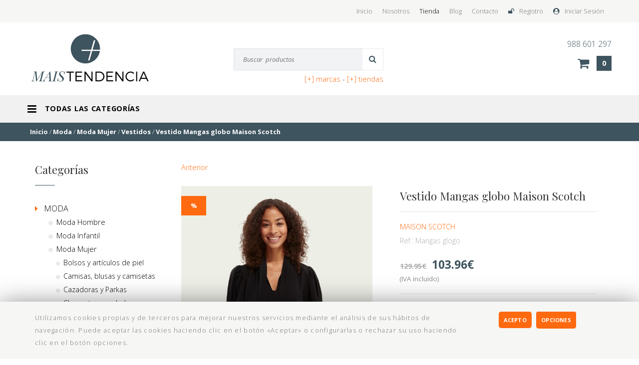

--- FILE ---
content_type: text/html; charset=UTF-8
request_url: https://www.maistendencia.com/vestidos/3876-vestido-mangas-globo-maison-scotch-en-negro
body_size: 17558
content:
    

<!DOCTYPE html>
<!--[if lt IE 7]>      <html class="no-js lt-ie9 lt-ie8 lt-ie7"> <![endif]-->
<!--[if IE 7]>         <html class="no-js lt-ie9 lt-ie8"> <![endif]-->
<!--[if IE 8]>         <html class="no-js lt-ie9"> <![endif]-->
<!--[if gt IE 8]><!--> <html class="no-js" lang="es" xml:lang="es"> <!--<![endif]-->
<head>
    <meta charset="utf-8">
    <meta http-equiv="x-ua-compatible" content="ie=edge">

	
    <title>Vestido Mangas globo Maison Scotch en negro - Maistendencia</title>
	<meta name="Description" content="Este vestido de mangas globo destaca por su lazo al cuello. Está confeccionado con una mezcla suave y sedosa de viscosa ecovero.">
	<link rel="canonical" href="https://www.maistendencia.com/vestidos/3876-vestido-mangas-globo-maison-scotch-en-negro">
    <meta property="og:type" content="website">
    <meta property="og:title" content="Vestido Mangas globo Maison Scotch en negro - Maistendencia">
    <meta property="og:description" content="Este vestido de mangas globo destaca por su lazo al cuello. Está confeccionado con una mezcla suave y sedosa de viscosa ecovero.">
    <meta property="og:site_name" content="Maistendencia">
	<meta property="og:url" content="https://www.maistendencia.com/vestidos/3876-vestido-mangas-globo-maison-scotch-en-negro">
    <meta property="og:image" content="https://www.maistendencia.com/images/servicios/vestido-mangas-globo-maison-scotch.jpg">
    <meta name="twitter:card" content="summary_large_image">
    <meta name="twitter:title" content="Vestido Mangas globo Maison Scotch en negro - Maistendencia">
    <meta name="twitter:description" content="Este vestido de mangas globo destaca por su lazo al cuello. Está confeccionado con una mezcla suave y sedosa de viscosa ecovero.">
    <meta name="twitter:site" content="@maistendencia">
    <meta name="twitter:image" content="https://www.maistendencia.com/images/servicios/vestido-mangas-globo-maison-scotch.jpg">
    <link rel="alternate" type="application/rss+xml" title="Maistendencia &raquo; Feed" href="https://www.maistendencia.com/blog/feed/">
    <link rel="alternate" type="application/rss+xml" title="Maistendencia &raquo; Rss Comentarios" href="https://www.maistendencia.com/blog/comments/feed/">    
    <link rel="shortcut icon" type="image/x-icon" href="https://www.maistendencia.com/favicon.ico">
	<link rel='apple-touch-icon' type="image/x-icon" href='https://www.maistendencia.com/favicon.ico'>
	<link rel='apple-touch-icon' sizes='57x57' href='https://www.maistendencia.com/favicon.ico'>
	<link rel='apple-touch-icon' sizes='60x60' href='https://www.maistendencia.com/favicon.ico'>
	<link rel='apple-touch-icon' sizes='72x72' href='https://www.maistendencia.com/favicon.ico'>
	<link rel='apple-touch-icon' sizes='76x76' href='https://www.maistendencia.com/favicon.ico'>
	<link rel='apple-touch-icon' sizes='114x114' href='https://www.maistendencia.com/favicon.ico'>
	<link rel='apple-touch-icon' sizes='120x120' href='https://www.maistendencia.com/favicon.ico'>
	<link rel='apple-touch-icon' sizes='144x144' href='https://www.maistendencia.com/favicon.ico'>
	<link rel='apple-touch-icon' sizes='152x152' href='https://www.maistendencia.com/favicon.ico'>
	<link rel='apple-touch-icon' sizes='180x180' href='https://www.maistendencia.com/favicon.ico'>
	<link rel='icon' sizes='192x192' href='https://www.maistendencia.com/favicon.ico'>
	<link rel='icon' sizes='96x96' href='https://www.maistendencia.com/favicon.ico'>
	<link rel='icon' sizes='32x32' href='https://www.maistendencia.com/favicon.ico'>
	<link rel='icon' sizes='16x16' href='https://www.maistendencia.com/favicon.ico'>    
    <meta name="viewport" content="width=device-width, initial-scale=1">
    <link rel="stylesheet" href="https://www.maistendencia.com/css/bootstrap.min.css">
    <link rel="stylesheet" href="https://www.maistendencia.com/css/main.php?20220328">
    <link rel="dns-prefetch" href="//fonts.googleapis.com">
    <link rel="dns-prefetch" href="//ajax.googleapis.com">
    <link rel="dns-prefetch" href="//www.google-analytics.com">
    <link rel="dns-prefetch" href="//maxcdn.bootstrapcdn.com"><meta name="google-site-verification" content="DDqoVWwJQxq-XGhCIqvEd27FwLdjVMjmiJ0iKQf6of4" />

	</head>
    <body>	
    <div id="black-pref">
        <div class="preferencia-privacidad">
            <div class="title-pref">
                <div class="fa-cerrar-pri"><a href="#" title="cerrar" id="close-pref"><span class="fa fa-close"></span></a></div>
                <h3>Preferencias de privacidad</h3>
            </div>
            <div class="men-pref col-xs-3">
                <ul>
                <li id="gest-cont-li" class="active-pref"><a href="#" id="gest-cont">Gestión de consentimientos</a></li>
                <li id="gest-cook-li"><a href="#" id="gest-cook">Ajustes de Cookies</a></li>            
                <li id="gest-obl-li"><a href="#" id="gest-obl">Obligatorias</a></li>
                <li id="gest-anal-li"><a href="#" id="gest-anal">Analíticas</a></li>
                </ul>
            </div>            
            <div class="text-pref blt-block col-xs-9">
                <h4>Gestión de consentimientos</h4>
                <div class="tit-small-pref">
                <p><span class="bold">Cookies utilizadas</span><span class="oligatorio-pref">Obligatorias</span></p>
                </div>            
                <div class="acept-pref"><span>He le&iacute;do y acepto la<a href="https://www.maistendencia.com/lopd/1_politica-privacidad" class="color-page-link">  Pol&iacute;tica de privacidad</a>.</span></div>
                <div class="save-pref">
    <form action="" method="post" enctype="multipart/form-data">
        <input type="hidden" name="accion" value="aceptar_cookies">
        <div class="button-form"><button type="submit" title="Estoy de acuerdo" class="style-button">Guardar preferencias</button></div>
    </form></div>            
            </div>            
            <div class="ajus-pref blt-block col-xs-9">
                <h4>Obligatorias</h4>
                <p>Estas cookies son necesarias para el funcionamiento del sitio web y no pueden ser desactivadas en nuestros sistemas. En general, sólo se establecen en respuesta a acciones realizadas por usted que equivalen a una solicitud de servicios, como establecer sus preferencias de privacidad, iniciar sesión o rellenar formularios.</p>
                <div class="tit-small-pref">
                <p><span class="bold">Cookies utilizadas</span> <span class="oligatorio-pref">Obligatorias</span></p>
                </div>            
                <div class="acept-pref">PHPSESSID, MaistendenciaOuonlineCookieAnalitycs, MaistendenciaOuonlineCookie, id_usuario_tienda, marca_ti, CONSENT</div>
        
                <div class="save-pref">
    <form action="" method="post" enctype="multipart/form-data">
        <input type="hidden" name="accion" value="aceptar_cookies">
        <div class="button-form"><button type="submit" title="Estoy de acuerdo" class="style-button">Guardar preferencias</button></div>
    </form></div>            
            </div>            
            <div class="anal-pref blt-block col-xs-9">
                <h4>Analíticas</h4>
                <form id="formulario-cookies-3" action="" method="post" enctype="multipart/form-data">
                    <input type="hidden" name="accion" value="aceptar_cookies">                
                    <p>Estas cookies nos permiten medir el número de visitas y conocer las fuentes de tráfico. Nos ayudan a saber qué páginas son las más y las menos populares y a conocer cómo se mueven los visitantes por el sitio. Toda la información que estas cookies recolectan es agregada y por lo tanto anónima. Si no autoriza estas cookies, no sabremos cuándo ha visitado nuestro sitio.</p>
                    <div class="tit-small-pref">
                        <p><span class="bold">Cookies utilizadas</span> 
                            <span class="cont-spec-label">
                                    <input id="oferta_si" name="cookies_analiticas" value="1" type="radio" checked="checked">
                                    <label for="oferta_si" class="radioCheck">si</label>
                                    <input id="oferta_no" name="cookies_analiticas" value="0" type="radio">
                                    <label for="oferta_no" class="radioCheck">no</label>
                                <a class="button-label-check"></a>
                            </span>
                        </p>
                    </div> 
                    <span class="pull-right"><a href="https://policies.google.com/privacy?hl=es" class="color-page-link" target="_blank">Cómo anular consentimiento</a></span>           
                    _gat_gtag_UA_73 773582_1, _ga, _gid,
                    <div class="save-pref"><button type="submit" title="Estoy de acuerdo">Guardar preferencias</button></div>
                </form>
            </div>		
            
        </div>
	</div>	
        <div class="cnt-cookies">
            <div id="cookies">
   	            <div class="texto-cookies">
                	<div class="container">
                        <div class="col-md-9">Utilizamos cookies propias y de terceros para mejorar nuestros servicios mediante el análisis de sus hábitos de navegación.
Puede aceptar las cookies haciendo clic en el botón «Aceptar» o configurarlas o rechazar su uso haciendo clic en el botón opciones.                        
                        </div>
                        <div class="col-md-3">
							<div class="opciones-cookies">
    <form id="formulario-cookies-1" action="" method="post" enctype="multipart/form-data">
		<input type="hidden" name="accion" value="aceptar_cookies">    
    	<div class="button-form">
        <button type="submit" title="Estoy de acuerdo" class="style-button">Acepto</button>
		<a href="#" class="style-button" id="pref-cookies">Opciones</a>        
        </div>
    </form>   		                        
							</div>                        </div>                        
					 </div>                        
                </div>
            </div>
        </div>
		<div id="IrArriba"><a href="#Arriba" title="Ir arriba"><span></span></a></div>
			<div class="responsive-menu-cont">
				<ul>
				<li class="fa-i-en-res ">
					<a href="https://www.maistendencia.com/login/" title="Iniciar Sesión" rel="nofollow">Iniciar Sesión</a>
				</li>				
				
                <li class="fa-i-reg-res ">
					<a href="https://www.maistendencia.com/registro/" title="Registro" rel="nofollow">Registro</a>
				</li>
					<li class=" fa-i-home li-inicial ">
						<a href="https://www.maistendencia.com" title="Mais tendencia Tienda online">Inicio</a>
					</li>
					<li class=" fa-i-emp ">
						<a href="https://www.maistendencia.com/nuestra-empresa/" title="Conoce Maistendencia">Nosotros</a>
					</li>
                        <li class="active-new fa-i-serv ">
                            <a href="https://www.maistendencia.com/servicios/" title="Productos" id="servicios-resp">Tienda</a>                            
                        </li>                        
                        	<ul class="men-resp-serv">
								<li class="active-new fa-i-serv ">
									<a href="https://www.maistendencia.com/1-moda" title="Moda">Moda</a>
                                </li>
								<li class="active-new fa-i-serv ">
									<a href="https://www.maistendencia.com/23-calzado" title="Calzado">Calzado</a>
                                </li>
								<li class="active-new fa-i-serv ">
									<a href="https://www.maistendencia.com/3-relojeria" title="Relojería">Relojería</a>
                                </li>
								<li class="active-new fa-i-serv ">
									<a href="https://www.maistendencia.com/2-joyeria" title="Joyería">Joyería</a>
                                </li>
								<li class="active-new fa-i-serv ">
									<a href="https://www.maistendencia.com/75-bebes" title="Bebés">Bebés</a>
                                </li>
								<li class="active-new fa-i-serv ">
									<a href="https://www.maistendencia.com/143-belleza" title="Belleza">Belleza</a>
                                </li>
								<li class="active-new fa-i-serv ">
									<a href="https://www.maistendencia.com/37-libreria-y-papeleria" title="Librería y Papelería">Librería y Papelería</a>
                                </li>
								<li class="active-new fa-i-serv ">
									<a href="https://www.maistendencia.com/31-optica" title="Óptica">Óptica</a>
                                </li>
								<li class="active-new fa-i-serv ">
									<a href="https://www.maistendencia.com/153-ferreteria" title="Ferreteria">Ferreteria</a>
                                </li>
								<li class="active-new fa-i-serv ">
									<a href="https://www.maistendencia.com/65-dulces-y-chocolates" title="Dulces y chocolates">Dulces y chocolates</a>
                                </li>
								<li class="active-new fa-i-serv ">
									<a href="https://www.maistendencia.com/13-hogar-y-decoracion" title="Hogar y decoración">Hogar y decoración</a>
                                </li>
								<li class="active-new fa-i-serv ">
									<a href="https://www.maistendencia.com/71-juguetes" title="Juguetes">Juguetes</a>
                                </li>                            
                            </ul>
					<li class=" fa-i-blog ">
						<a href="https://www.maistendencia.com/blog/" title="Blog">Blog</a>
					</li>
					<li class=" fa-i-cont ">
						<a href="https://www.maistendencia.com/contacto/" title="Contacta con nosotros">Contacto</a>
					</li>			
			<li class="fa-i-cesta ">
				<a href="https://www.maistendencia.com/cesta/" title="Cesta">Cesta</a>
			</li>
		</ul>
        </div>
    	<header class="top-header ">
			<div class="header-options">
				<div class="container">
		<ul class="">
				<li class="fa-i-en-res fa-i-entrar pull-right">
					<a href="https://www.maistendencia.com/login/" title="Iniciar Sesión" rel="nofollow">Iniciar Sesión</a>
				</li>				
				
                <li class="fa-i-reg-res fa-i-registro pull-right">
					<a href="https://www.maistendencia.com/registro/" title="Registro" rel="nofollow">Registro</a>
				</li>
					<li class=" fa-i-home li-inicial ">
						<a href="https://www.maistendencia.com" title="Mais tendencia Tienda online">Inicio</a>
					</li>
					<li class=" fa-i-emp ">
						<a href="https://www.maistendencia.com/nuestra-empresa/" title="Conoce Maistendencia">Nosotros</a>
					</li>                    
                        <li class="active-new fa-i-serv ">
                            <a href="https://www.maistendencia.com/servicios/" title="Productos">Tienda</a>
                        </li>
					<li class=" fa-i-blog ">
						<a href="https://www.maistendencia.com/blog/" title="Blog">Blog</a>
					</li>
					<li class=" fa-i-cont ">
						<a href="https://www.maistendencia.com/contacto/" title="Contacta con nosotros">Contacto</a>
					</li>
		</ul>
				</div>
			</div>
            <div class="container">
                <div class="row">
                    <div class="header">
    <div class="logo">        
            <a href="https://www.maistendencia.com" title="Maistendencia">
				<img src="https://www.maistendencia.com/images/logo-masitendencia-web.jpg" alt="MaisTendencia compra online" width="250" height="111" class="img-responsive">
			</a>
    </div>
                            <div class="right-header">
                                <div class="contact-header">
                                        <div class="responsive-menu-1">
                                        	<div class="fa-div">
                                        		<a href="#" id="resp-menu"><img src="https://www.maistendencia.com/images//menu-movil.png" alt="icono-movil" width="30" height="30"></a>
                                            </div>
                                        </div>
                                        <div class="cont-cnt">
                                            <div class="cita">Atención al cliente</div><div class="phone-header" title="Teléfono"><span class="label-head"></span> 988 601 297</div>
                                        </div>
                                        <div class="sidebar-1">

                                            <div id="cesta">                                                <ul>
                                                    <li>
                                                    <a href="https://www.maistendencia.com/cesta/" class="icon-cesta"  title="Cesta"><div class="big-size-cart">0</div></a>
                                                    </li>
                                                </ul>
                                            </div>
	<div id="buscar" class="search-layer">
		<form id="formulario-busqueda" action="https://www.maistendencia.com?" method="get" enctype="multipart/form-data">
			<input type="hidden" name="o" value="servicios">
		   <input id="search" type="text" name="search"  placeholder="Buscar  productos" required>
		   <button type="submit" title="Buscar"></button>
		</form><div class="enlace-marcas">
<a href="#" class="omarc" title="Marcas">[+] Marcas</a> - 
<a href="#" class="otien" title="Tiendas"> [+] Tiendas</a></div>		   
	</div>
                                        </div>
                                </div>
                            </div>
                    </div>
            	</div>
            </div>            <div class="menu ">
				<div class="container">
					<div class="row">
		<ul class="nav navbar-nav navbar-left menu-1 no-responsive">			<li class=""><span class="fa fa-bars res-men-ham"></span><a href="#">Todas las categorías</a>
            <ul class="secondary-menu">
		 <li><a href="https://www.maistendencia.com/1-moda">Moda</a></li>
		 <li><a href="https://www.maistendencia.com/23-calzado">Calzado</a></li>
		 <li><a href="https://www.maistendencia.com/3-relojeria">Relojería</a></li>
		 <li><a href="https://www.maistendencia.com/2-joyeria">Joyería</a></li>
		 <li><a href="https://www.maistendencia.com/75-bebes">Bebés</a></li>
		 <li><a href="https://www.maistendencia.com/143-belleza">Belleza</a></li>
		 <li><a href="https://www.maistendencia.com/37-libreria-y-papeleria">Librería y Papelería</a></li>
		 <li><a href="https://www.maistendencia.com/31-optica">Óptica</a></li>
		 <li><a href="https://www.maistendencia.com/153-ferreteria">Ferreteria</a></li>
		 <li><a href="https://www.maistendencia.com/65-dulces-y-chocolates">Dulces y chocolates</a></li>
		 <li><a href="https://www.maistendencia.com/13-hogar-y-decoracion">Hogar y decoración</a></li>
		 <li><a href="https://www.maistendencia.com/71-juguetes">Juguetes</a></li></ul></li>            
		</ul>                    </div>
        	    </div>
			</div>
    <div class="col-md-12 responsive-menu">
        <form id="form_ord_fam" action="https://www.maistendencia.com/index.php" method="post">
            <select name="url-responsive" onChange="document.getElementById('form_ord_fam').submit()">
            <option value="0">Categorías</option>		
			<option value="https://www.maistendencia.com/1-moda">Moda</option>		
			<option value="https://www.maistendencia.com/19-moda-hombre">&nbsp;&nbsp;&nbsp;Moda Hombre</option>		
			<option value="https://www.maistendencia.com/28-complementos">&nbsp;&nbsp;&nbsp;&nbsp;Complementos</option>		
			<option value="https://www.maistendencia.com/39-ropa-interior">&nbsp;&nbsp;&nbsp;&nbsp;Ropa Interior</option>		
			<option value="https://www.maistendencia.com/40-ropa-interior-termica">&nbsp;&nbsp;&nbsp;&nbsp;&nbsp;Ropa Interior Térmica</option>		
			<option value="https://www.maistendencia.com/48-camisetas-y-polos">&nbsp;&nbsp;&nbsp;&nbsp;Camisetas y Polos</option>		
			<option value="https://www.maistendencia.com/53-camisas">&nbsp;&nbsp;&nbsp;&nbsp;Camisas</option>		
			<option value="https://www.maistendencia.com/54-jerseis">&nbsp;&nbsp;&nbsp;&nbsp;Jerséis</option>		
			<option value="https://www.maistendencia.com/55-pantalones">&nbsp;&nbsp;&nbsp;&nbsp;Pantalones</option>		
			<option value="https://www.maistendencia.com/59-chalecos">&nbsp;&nbsp;&nbsp;&nbsp;Chalecos</option>		
			<option value="https://www.maistendencia.com/61-abrigos-chaquetas-cazadoras">&nbsp;&nbsp;&nbsp;&nbsp;Abrigos, chaquetas, cazadoras</option>		
			<option value="https://www.maistendencia.com/64-sudaderas">&nbsp;&nbsp;&nbsp;&nbsp;Sudaderas</option>		
			<option value="https://www.maistendencia.com/126-bolsos-y-articulos-de-piel">&nbsp;&nbsp;&nbsp;&nbsp;Bolsos y artículos de piel</option>		
			<option value="https://www.maistendencia.com/159-pijamas-hombre">&nbsp;&nbsp;&nbsp;&nbsp;Pijamas hombre</option>		
			<option value="https://www.maistendencia.com/20-moda-mujer">&nbsp;&nbsp;&nbsp;Moda Mujer</option>		
			<option value="https://www.maistendencia.com/29-complementos">&nbsp;&nbsp;&nbsp;&nbsp;Complementos</option>		
			<option value="https://www.maistendencia.com/49-jerseis">&nbsp;&nbsp;&nbsp;&nbsp;Jerséis</option>		
			<option value="https://www.maistendencia.com/50-camisas-blusas-y-camisetas">&nbsp;&nbsp;&nbsp;&nbsp;Camisas, blusas y camisetas</option>		
			<option value="https://www.maistendencia.com/51-pantalones">&nbsp;&nbsp;&nbsp;&nbsp;Pantalones</option>		
			<option value="https://www.maistendencia.com/52-vestidos">&nbsp;&nbsp;&nbsp;&nbsp;Vestidos</option>		
			<option value="https://www.maistendencia.com/56-faldas">&nbsp;&nbsp;&nbsp;&nbsp;Faldas</option>		
			<option value="https://www.maistendencia.com/58-chaquetas-y-sudaderas">&nbsp;&nbsp;&nbsp;&nbsp;Chaquetas y sudaderas</option>		
			<option value="https://www.maistendencia.com/63-vestidos-de-fiesta">&nbsp;&nbsp;&nbsp;&nbsp;Vestidos de fiesta</option>		
			<option value="https://www.maistendencia.com/111-cazadoras-y-parkas">&nbsp;&nbsp;&nbsp;&nbsp;Cazadoras y Parkas</option>		
			<option value="https://www.maistendencia.com/125-bolsos-y-articulos-de-piel">&nbsp;&nbsp;&nbsp;&nbsp;Bolsos y artículos de piel</option>		
			<option value="https://www.maistendencia.com/21-moda-infantil">&nbsp;&nbsp;&nbsp;Moda Infantil</option>		
			<option value="https://www.maistendencia.com/146-mascarillas">&nbsp;&nbsp;&nbsp;Mascarillas</option>		
			<option value="https://www.maistendencia.com/147-mascarillas-adultos">&nbsp;&nbsp;&nbsp;&nbsp;Mascarillas Adultos</option>		
			<option value="https://www.maistendencia.com/148-mascarillas-infantiles">&nbsp;&nbsp;&nbsp;&nbsp;Mascarillas Infantiles</option>		
			<option value="https://www.maistendencia.com/149-porta-mascarillas">&nbsp;&nbsp;&nbsp;&nbsp;Porta mascarillas</option>		
			<option value="https://www.maistendencia.com/150-geles-y-otros">&nbsp;&nbsp;&nbsp;&nbsp;Geles  y otros</option>		
			<option value="https://www.maistendencia.com/23-calzado">Calzado</option>		
			<option value="https://www.maistendencia.com/26-calzado-mujer">&nbsp;&nbsp;&nbsp;Calzado Mujer</option>		
			<option value="https://www.maistendencia.com/165-zapatillas-casa-mujer">&nbsp;&nbsp;&nbsp;&nbsp;Zapatillas Casa Mujer</option>		
			<option value="https://www.maistendencia.com/166-sandalias-mujer">&nbsp;&nbsp;&nbsp;&nbsp;Sandalias Mujer</option>		
			<option value="https://www.maistendencia.com/167-deportivas-mujer">&nbsp;&nbsp;&nbsp;&nbsp;Deportivas Mujer</option>		
			<option value="https://www.maistendencia.com/168-vestir-mujer">&nbsp;&nbsp;&nbsp;&nbsp;Vestir Mujer</option>		
			<option value="https://www.maistendencia.com/169-botas-y-botines-mujer">&nbsp;&nbsp;&nbsp;&nbsp;Botas y botines mujer</option>		
			<option value="https://www.maistendencia.com/25-calzado-hombre">&nbsp;&nbsp;&nbsp;Calzado Hombre</option>		
			<option value="https://www.maistendencia.com/160-zapatillas-casa">&nbsp;&nbsp;&nbsp;&nbsp;Zapatillas Casa</option>		
			<option value="https://www.maistendencia.com/161-sandalias-hombre">&nbsp;&nbsp;&nbsp;&nbsp;Sandalias hombre</option>		
			<option value="https://www.maistendencia.com/162-deportivos-hombre">&nbsp;&nbsp;&nbsp;&nbsp;Deportivos Hombre</option>		
			<option value="https://www.maistendencia.com/163-vestir-hombre">&nbsp;&nbsp;&nbsp;&nbsp;Vestir Hombre</option>		
			<option value="https://www.maistendencia.com/164-botas-y-botines-hombre">&nbsp;&nbsp;&nbsp;&nbsp;Botas y botines hombre</option>		
			<option value="https://www.maistendencia.com/27-calzado-infantil">&nbsp;&nbsp;&nbsp;Calzado Infantil</option>		
			<option value="https://www.maistendencia.com/3-relojeria">Relojería</option>		
			<option value="https://www.maistendencia.com/4-relojes-hombre">&nbsp;&nbsp;&nbsp;Relojes Hombre</option>		
			<option value="https://www.maistendencia.com/5-relojes-mujer">&nbsp;&nbsp;&nbsp;Relojes Mujer</option>		
			<option value="https://www.maistendencia.com/43-relojes-unisex">&nbsp;&nbsp;&nbsp;Relojes Unisex</option>		
			<option value="https://www.maistendencia.com/115-smartwatch">&nbsp;&nbsp;&nbsp;Smartwatch</option>		
			<option value="https://www.maistendencia.com/10-alta-relojeria">&nbsp;&nbsp;&nbsp;Alta Relojería</option>		
			<option value="https://www.maistendencia.com/11-alta-relojeria-hombre">&nbsp;&nbsp;&nbsp;&nbsp;Alta Relojería Hombre</option>		
			<option value="https://www.maistendencia.com/2-joyeria">Joyería</option>		
			<option value="https://www.maistendencia.com/114-abalorios-charms">&nbsp;&nbsp;&nbsp;Abalorios - Charms</option>		
			<option value="https://www.maistendencia.com/133-pandora">&nbsp;&nbsp;&nbsp;&nbsp;Pandora</option>		
			<option value="https://www.maistendencia.com/134-pulseras-pandora">&nbsp;&nbsp;&nbsp;&nbsp;&nbsp;Pulseras pandora</option>		
			<option value="https://www.maistendencia.com/135-cadenas-de-seguridad">&nbsp;&nbsp;&nbsp;&nbsp;&nbsp;Cadenas de Seguridad</option>		
			<option value="https://www.maistendencia.com/136-collares-pandora">&nbsp;&nbsp;&nbsp;&nbsp;&nbsp;Collares Pandora</option>		
			<option value="https://www.maistendencia.com/137-charms-abalorios">&nbsp;&nbsp;&nbsp;&nbsp;&nbsp;Charms - Abalorios</option>		
			<option value="https://www.maistendencia.com/138-thomas-sabo">&nbsp;&nbsp;&nbsp;&nbsp;Thomas Sabo</option>		
			<option value="https://www.maistendencia.com/127-colgantes-charms">&nbsp;&nbsp;&nbsp;&nbsp;&nbsp;Colgantes Charms</option>		
			<option value="https://www.maistendencia.com/139-pulseras-charms">&nbsp;&nbsp;&nbsp;&nbsp;&nbsp;Pulseras Charms</option>		
			<option value="https://www.maistendencia.com/140-collares-charms">&nbsp;&nbsp;&nbsp;&nbsp;&nbsp;Collares Charms</option>		
			<option value="https://www.maistendencia.com/141-beads">&nbsp;&nbsp;&nbsp;&nbsp;&nbsp;Beads</option>		
			<option value="https://www.maistendencia.com/142-pulseras-y-cadenas-beads">&nbsp;&nbsp;&nbsp;&nbsp;&nbsp;Pulseras y cadenas Beads</option>		
			<option value="https://www.maistendencia.com/132-escritura">&nbsp;&nbsp;&nbsp;Escritura</option>		
			<option value="https://www.maistendencia.com/7-joyeria-hombre">&nbsp;&nbsp;&nbsp;Joyería Hombre</option>		
			<option value="https://www.maistendencia.com/128-pulseras">&nbsp;&nbsp;&nbsp;&nbsp;Pulseras</option>		
			<option value="https://www.maistendencia.com/130-gemelos">&nbsp;&nbsp;&nbsp;&nbsp;Gemelos</option>		
			<option value="https://www.maistendencia.com/8-joyeria-mujer">&nbsp;&nbsp;&nbsp;Joyería Mujer</option>		
			<option value="https://www.maistendencia.com/119-pendientes">&nbsp;&nbsp;&nbsp;&nbsp;Pendientes</option>		
			<option value="https://www.maistendencia.com/120-pulseras">&nbsp;&nbsp;&nbsp;&nbsp;Pulseras</option>		
			<option value="https://www.maistendencia.com/121-anillos-y-sortijas">&nbsp;&nbsp;&nbsp;&nbsp;Anillos y sortijas</option>		
			<option value="https://www.maistendencia.com/122-collares-y-colgantes">&nbsp;&nbsp;&nbsp;&nbsp;Collares y colgantes</option>		
			<option value="https://www.maistendencia.com/124-tobilleras">&nbsp;&nbsp;&nbsp;&nbsp;Tobilleras</option>		
			<option value="https://www.maistendencia.com/157-charms-unode50">&nbsp;&nbsp;&nbsp;&nbsp;Charms Unode50</option>		
			<option value="https://www.maistendencia.com/9-joyeria-infantil">&nbsp;&nbsp;&nbsp;Joyería Infantil</option>		
			<option value="https://www.maistendencia.com/47-joyeria-unisex">&nbsp;&nbsp;&nbsp;Joyería Unisex</option>		
			<option value="https://www.maistendencia.com/158-alta-joyeria">&nbsp;&nbsp;&nbsp;Alta Joyería</option>		
			<option value="https://www.maistendencia.com/75-bebes">Bebés</option>		
			<option value="https://www.maistendencia.com/79-sacos">&nbsp;&nbsp;&nbsp;Sacos</option>		
			<option value="https://www.maistendencia.com/143-belleza">Belleza</option>		
			<option value="https://www.maistendencia.com/31-optica">Óptica</option>		
			<option value="https://www.maistendencia.com/32-gafas-sol-hombre">&nbsp;&nbsp;&nbsp;Gafas Sol Hombre</option>		
			<option value="https://www.maistendencia.com/33-gafas-de-sol-mujer">&nbsp;&nbsp;&nbsp;Gafas de Sol Mujer</option>		
			<option value="https://www.maistendencia.com/151-gafas-graduadas">&nbsp;&nbsp;&nbsp;Gafas Graduadas</option>		
			<option value="https://www.maistendencia.com/37-libreria-y-papeleria">Librería y Papelería</option>		
			<option value="https://www.maistendencia.com/38-papeleria">&nbsp;&nbsp;&nbsp;Papelería</option>		
			<option value="https://www.maistendencia.com/68-mochilas">&nbsp;&nbsp;&nbsp;Mochilas</option>		
			<option value="https://www.maistendencia.com/153-ferreteria">Ferreteria</option>		
			<option value="https://www.maistendencia.com/154-herramientas-electricas">&nbsp;&nbsp;&nbsp;Herramientas eléctricas</option>		
			<option value="https://www.maistendencia.com/155-herramientas-manuales">&nbsp;&nbsp;&nbsp;Herramientas Manuales</option>		
			<option value="https://www.maistendencia.com/65-dulces-y-chocolates">Dulces y chocolates</option>		
			<option value="https://www.maistendencia.com/13-hogar-y-decoracion">Hogar y decoración</option>		
			<option value="https://www.maistendencia.com/131-figuras-de-lladro">&nbsp;&nbsp;&nbsp;Figuras de Lladró</option>		
			<option value="https://www.maistendencia.com/71-juguetes">Juguetes</option>
         </select>
        </form>
    </div>
		</header>
    <div class="longe-rute">
		<div class="container">
        	<div class="row">
				<div class="col-md-12">
                	<div class="ruta special-ruta" id="breadcrumbs">
						<span itemscope itemtype="http://schema.org/BreadcrumbList">
                            <span itemprop="itemListElement" itemscope itemtype="http://schema.org/ListItem">
                            	<a itemprop="item" href="https://www.maistendencia.com" title="Inicio"><span itemprop="name">Inicio</span></a>
                                <meta itemprop="position" content="1">
                            </span> / 
    <span itemprop="itemListElement" itemscope itemtype="http://schema.org/ListItem">
        <a itemprop="item" href="https://www.maistendencia.com/1-moda" title="Moda"><span itemprop="name">Moda</span></a>
        <meta itemprop="position" content="2">
    </span> / 
    <span itemprop="itemListElement" itemscope itemtype="http://schema.org/ListItem">
        <a itemprop="item" href="https://www.maistendencia.com/20-moda-mujer" title="Moda Mujer"><span itemprop="name">Moda Mujer</span></a>
        <meta itemprop="position" content="3">
    </span> / 
    <span itemprop="itemListElement" itemscope itemtype="http://schema.org/ListItem">
        <a itemprop="item" href="https://www.maistendencia.com/52-vestidos" title="Vestidos"><span itemprop="name">Vestidos</span></a>
        <meta itemprop="position" content="4">
    </span> / 
    <span itemprop="itemListElement" itemscope itemtype="http://schema.org/ListItem">
        <a itemprop="item" href="https://www.maistendencia.com/vestidos/3876-vestido-mangas-globo-maison-scotch-en-negro" title="Vestido Mangas globo Maison Scotch"><span itemprop="name">Vestido Mangas globo Maison Scotch</span></a>
        <meta itemprop="position" content="5">
    </span>
						</span>
                    </div>
                </div>
            </div>
		</div>
	</div>
    <div class="contenedor-servicios">
		<div class="container ">
			<div class="row">
    	<div class="col-md-9 large-services">
            <div class="cont-ls-prt">  
        <div class="previous-next"><div class="pull-left previous-next-small"><a href="https://www.maistendencia.com/vestidos/3624-vestido-maison-scotch-cuello-pico-negro" class="color-page-link" title="Anterior servicio">Anterior</a></div>
        </div>
   		<div class="cont-item-info">			<div class="cont-g-images col-md-6">
                <div class="img-we">
                    <a href="https://www.maistendencia.com/images/servicios/vestido-mangas-globo-maison-scotch.jpg" title="Vestido Mangas globo Maison Scotch" data-lightbox="imagen">
                        <img src="https://www.maistendencia.com/images/servicios/vestido-mangas-globo-maison-scotch.jpg" alt="Vestido Mangas globo Maison Scotch" itemprop="image" class="img-responsive image-deco-1">
                    </a>
                </div>        <div class="img-sec-cont">                <div class="img-sec"><a href="https://www.maistendencia.com/images/servicios/vestido-mangas-globo-maison-scotch-1.jpg" title="Vestido Mangas globo Maison Scotch" data-lightbox="imagen">
				<picture><img src="https://www.maistendencia.com/images/servicios/thumb-vestido-mangas-globo-maison-scotch-1.jpg" alt="Vestido Mangas globo Maison Scotch" class="img-responsive image-deco-1"   width="282" height="423"></picture></a>                </div>                <div class="img-sec"><a href="https://www.maistendencia.com/images/servicios/vestido-mangas-globo-maison-scotch-2.jpg" title="Vestido Mangas globo Maison Scotch" data-lightbox="imagen">
				<picture><img src="https://www.maistendencia.com/images/servicios/thumb-vestido-mangas-globo-maison-scotch-2.jpg" alt="Vestido Mangas globo Maison Scotch" class="img-responsive image-deco-1"   width="282" height="423"></picture></a>                </div>                <div class="img-sec"><a href="https://www.maistendencia.com/images/servicios/vestido-mangas-globo-maison-scotch-3.jpg" title="Vestido Mangas globo Maison Scotch" data-lightbox="imagen">
				<picture><img src="https://www.maistendencia.com/images/servicios/thumb-vestido-mangas-globo-maison-scotch-3.jpg" alt="Vestido Mangas globo Maison Scotch" class="img-responsive image-deco-1"   width="282" height="423"></picture></a>                </div>                <div class="img-sec"><a href="https://www.maistendencia.com/images/servicios/vestido-mangas-globo-maison-scotch-4.jpg" title="Vestido Mangas globo Maison Scotch" data-lightbox="imagen">
				<picture><img src="https://www.maistendencia.com/images/servicios/thumb-vestido-mangas-globo-maison-scotch-4.jpg" alt="Vestido Mangas globo Maison Scotch" class="img-responsive image-deco-1"   width="282" height="423"></picture></a>                </div>        </div>
            </div>
			<div class="col-md-6 cont-cal-pdrt">
				<div class="header-section">
					<h1>Vestido Mangas globo Maison Scotch</h1>
				</div>							<div class="brands-layer">
								<h2><a href="https://www.maistendencia.com/marca/122_maison-scotch.html" title="Maison Scotch">Maison Scotch</a></h2>
							</div>
                    <div class="ref-layer"><span><span class="label-ref">Ref.:</span> Mangas glogo</span></div>
                <div>
						<div class="cont-price-long">								<span class="old-big-price">129.95</span>							<span class="big-price" content="103.96">103.96</span><br><small>(IVA incluido)</small><div class="big-ofert">%</div>
						</div>
					<div class="cont-f-unit">
						<form id="formulario-contacto" action="https://www.maistendencia.com/anadir-cesta/" method="post" enctype="multipart/form-data">
						<input type="hidden" name="accion" value="anadir">
						<input type="hidden" name="id_producto" value="3876">
										<div class="size-item-div unidades-div">
											<div class="cart-label">Opciones:</div>
												<span class="hidden-div">
													<link itemprop="availability" href="https://schema.org/InStock">
													En stock
												</span>
												<div class="select-talla">
													<select name="talla" id="cmp-talla" class="units-select">
															<option value="4">M -- 1 ud</option>
													</select>
												</div>

										</div>
											<div class="size-item-div unidades-div">
												<div class="cart-label">Unidades: </div><input type="text" name="unidades" class="form-control" value="1">
											</div>
									<div class="add-cart-div button-form"><button type="submit" class="style-button" id="enviar">Añadir a cesta</button></div>
						</form>
                        
                    </div>

                </div>							<div class="shops-layer">
								<h2>Vendido por: <a href="https://www.maistendencia.com/tiendas/12_serie-b.html" title="Serie-b">Serie-b</a></h2>
							</div>
				<div class="cont-fav-icon">
	                 <div class="icon-item icon-item-grey"><a href="#share-item" title="Compartir en" rel="nofollow"><span class="fa fa-share-alt"></span></a></div>
	                 <div class="icon-item icon-item-grey">
                     	<a href="https://www.maistendencia.com/favoritos/3876" title="Añadir a favoritos" rel="nofollow"><span class="fa fa-heart-o"></span></a>
                     </div>
                         <div class="icon-item icon-item-dark-grey icon-opi">
                         <a href="#comentarios-clientes" title="Opiniones clientes: 0"><span class="fa fa-star"></span>                         </a>
                         </div>

	                     <div class="icon-item icon-item-dark-grey"><a href="#formulario-comentarios-productos" title="Envíanos tu opinión"><span class="fa fa-pencil"></span></a></div>
				</div>
			</div>
        </div>

		<div class="text-item-fich col-md-12 dtll">
			<div class="description-text" itemprop="description">
				<div class="cab-item-sec"><h2>Descripción</h2></div>
				<p>Este vestido de mangas globo destaca por su lazo al cuello. Está confeccionado con una mezcla suave y sedosa de viscosa ecovero.</p><ul><li>Composición: 80% Viscosa ( ecovero) 20% Poliéster</li><li>Lavados: Lavado a mano en agua fria</li></ul>			</div>
		</div>

		
    <div class="cont-serv-rel col-md-12">
	<div class="header-section"><h3>Te puede interesar</h3>
    </div>
    	<div class="cont-ls-rel">
    	<div class="col-md-3 services-section" >
			<div class="cont-services">
	                <a href="https://www.maistendencia.com/vestidos/391-vestido-negro-dos-garzas-anna-milittia" title="Vestido negro dos garzas Anna milittia"><div class="img-small-items ">
				<picture><img src="https://www.maistendencia.com/images/servicios/thumb-Vestido-negro-dos-garzas-Anna-milittia.jpg" alt="Vestido negro dos garzas Anna milittia" class="img-responsive image-deco-1"  itemprop="image"   width="282" height="423"></picture></div>
	                </a>
				<div class="text-services">
                      	<p><a href="https://www.maistendencia.com/vestidos/391-vestido-negro-dos-garzas-anna-milittia" title="Vestido negro dos garzas Anna milittia" itemprop="url"><span itemprop="name">Vestido negro dos garzas Anna milittia</span></a></p>
				</div><div class="oferta">(%)</div>
                <div class="c-opt-pr">
        <div class="line-options">
                <div class="big-price-red"  itemscope itemtype="https://schema.org/Offer" itemprop="offers" ><meta itemprop="url" content="https://www.maistendencia.com/vestidos/391-vestido-negro-dos-garzas-anna-milittia">
                        <span class="span-small-price">145</span> 
                    <span class="span-big-price" itemprop="price">95</span>
                        <meta itemprop="priceCurrency" content="EUR">
                        <span class="hidden-div">
                        </span>
                </div>
        </div>
                </div>
            </div>
        </div>
    	<div class="col-md-3 services-section" >
			<div class="cont-services">
	                <a href="https://www.maistendencia.com/vestidos/1890-comprar-vestido-see-u-soon-bordado-mostaza" title="Vestido See u soon Bordado Mostaza"><div class="img-small-items ">
				<picture><img src="https://www.maistendencia.com/images/servicios/thumb-Comprar-Vestido-See-u-soon-Bordado-Mostaza-1.jpg" alt="Comprar Vestido See u soon Bordado Mostaza " class="img-responsive image-deco-1"  itemprop="image"   width="282" height="423"></picture></div>
	                </a>
				<div class="text-services">
                      	<p><a href="https://www.maistendencia.com/vestidos/1890-comprar-vestido-see-u-soon-bordado-mostaza" title="Vestido See-u-soon Bordado Mostaza" itemprop="url"><span itemprop="name">Vestido See-u-soon Bordado Mostaza</span></a></p>
				</div><div class="oferta">(%)</div>
                <div class="c-opt-pr">
        <div class="line-options">
                <div class="big-price-red"  itemscope itemtype="https://schema.org/Offer" itemprop="offers" ><meta itemprop="url" content="https://www.maistendencia.com/vestidos/1890-comprar-vestido-see-u-soon-bordado-mostaza">
                        <span class="span-small-price">99</span> 
                    <span class="span-big-price" itemprop="price">79.2</span>
                        <meta itemprop="priceCurrency" content="EUR">
                        <span class="hidden-div">
                        </span>
                </div>
        </div>
                </div>
            </div>
        </div>
    	<div class="col-md-3 services-section" >
			<div class="cont-services">
	                <a href="https://www.maistendencia.com/vestidos/2380-comprar-vestido-sessun-jeanneton" title="Vestido Sessun Jeanneton"><div class="img-small-items ">
				<picture><img src="https://www.maistendencia.com/images/servicios/thumb-Comprar-Vestido-Sessun-Jeanneton-1.jpg" alt="Comprar Vestido Sessun Jeanneton" class="img-responsive image-deco-1"  itemprop="image"   width="282" height="423"></picture></div>
	                </a>
				<div class="text-services">
                      	<p><a href="https://www.maistendencia.com/vestidos/2380-comprar-vestido-sessun-jeanneton" title="Vestido Sessun Jeanneton" itemprop="url"><span itemprop="name">Vestido Sessun Jeanneton</span></a></p>
				</div><div class="oferta">(%)</div>
                <div class="c-opt-pr">
        <div class="line-options">
                <div class="big-price-red"  itemscope itemtype="https://schema.org/Offer" itemprop="offers" ><meta itemprop="url" content="https://www.maistendencia.com/vestidos/2380-comprar-vestido-sessun-jeanneton">
                        <span class="span-small-price">190</span> 
                    <span class="span-big-price" itemprop="price">152</span>
                        <meta itemprop="priceCurrency" content="EUR">
                        <span class="hidden-div">
                        </span>
                </div>
        </div>
                </div>
            </div>
        </div>
    	<div class="col-md-3 services-section" >
			<div class="cont-services">
	                <a href="https://www.maistendencia.com/vestidos/3473-vestido-lecero-maison-scotch-azul-oscuro" title="Vestido Lecero Maison Scotch"><div class="img-small-items ">
				<picture><img src="https://www.maistendencia.com/images/servicios/thumb-vestido-lecero-maison-scotch-4.jpg" alt="Vestido Lecero Maison Scotch" class="img-responsive image-deco-1"  itemprop="image"   width="282" height="423"></picture></div>
	                </a>
				<div class="text-services">
                      	<p><a href="https://www.maistendencia.com/vestidos/3473-vestido-lecero-maison-scotch-azul-oscuro" title="Vestido Lecero Maison Scotch" itemprop="url"><span itemprop="name">Vestido Lecero Maison Scotch</span></a></p>
				</div><div class="oferta">(%)</div>
                <div class="c-opt-pr">
        <div class="line-options">
                <div class="big-price-red"  itemscope itemtype="https://schema.org/Offer" itemprop="offers" ><meta itemprop="url" content="https://www.maistendencia.com/vestidos/3473-vestido-lecero-maison-scotch-azul-oscuro">
                        <span class="span-small-price">129.95</span> 
                    <span class="span-big-price" itemprop="price">103.96</span>
                        <meta itemprop="priceCurrency" content="EUR">
                        <span class="hidden-div">
                        </span>
                </div>
        </div>
                </div>
            </div>
        </div>
    	<div class="col-md-3 services-section" >
			<div class="cont-services">
	                <a href="https://www.maistendencia.com/vestidos/3444-vestido-mahavira-sessun-bordados-incrustados" title="Vestido Mahavira Sessun"><div class="img-small-items ">
				<picture><img src="https://www.maistendencia.com/images/servicios/thumb-vestido-mahavira-sessun-3.jpg" alt="Vestido Mahavira Sessun" class="img-responsive image-deco-1"  itemprop="image"   width="282" height="423"></picture></div>
	                </a>
				<div class="text-services">
                      	<p><a href="https://www.maistendencia.com/vestidos/3444-vestido-mahavira-sessun-bordados-incrustados" title="Vestido Mahavira Sessun" itemprop="url"><span itemprop="name">Vestido Mahavira Sessun</span></a></p>
				</div><div class="oferta">(%)</div>
                <div class="c-opt-pr">
        <div class="line-options">
                <div class="big-price-red"  itemscope itemtype="https://schema.org/Offer" itemprop="offers" ><meta itemprop="url" content="https://www.maistendencia.com/vestidos/3444-vestido-mahavira-sessun-bordados-incrustados">
                        <span class="span-small-price">245</span> 
                    <span class="span-big-price" itemprop="price">196</span>
                        <meta itemprop="priceCurrency" content="EUR">
                        <span class="hidden-div">
                        </span>
                </div>
        </div>
                </div>
            </div>
        </div>
    	<div class="col-md-3 services-section" >
			<div class="cont-services">
	                <a href="https://www.maistendencia.com/vestidos/3543-vestido-maeght-sessun-estampado-flores" title="Vestido Maeght Sessun"><div class="img-small-items ">
				<picture><img src="https://www.maistendencia.com/images/servicios/thumb-vestido-maeght-sessun.jpg" alt="Vestido Maeght Sessun" class="img-responsive image-deco-1"  itemprop="image"   width="282" height="423"></picture></div>
	                </a>
				<div class="text-services">
                      	<p><a href="https://www.maistendencia.com/vestidos/3543-vestido-maeght-sessun-estampado-flores" title="Vestido Maeght Sessun" itemprop="url"><span itemprop="name">Vestido Maeght Sessun</span></a></p>
				</div><div class="oferta">(%)</div>
                <div class="c-opt-pr">
        <div class="line-options">
                <div class="big-price-red"  itemscope itemtype="https://schema.org/Offer" itemprop="offers" ><meta itemprop="url" content="https://www.maistendencia.com/vestidos/3543-vestido-maeght-sessun-estampado-flores">
                        <span class="span-small-price">265</span> 
                    <span class="span-big-price" itemprop="price">212</span>
                        <meta itemprop="priceCurrency" content="EUR">
                        <span class="hidden-div">
                        </span>
                </div>
        </div>
                </div>
            </div>
        </div>
    	<div class="col-md-3 services-section" >
			<div class="cont-services">
	                <a href="https://www.maistendencia.com/vestidos/3624-vestido-maison-scotch-cuello-pico-negro" title="Vestido Maison Scotch"><div class="img-small-items ">
				<picture><img src="https://www.maistendencia.com/images/servicios/thumb-vestido-maison-scotch-6.jpg" alt="Vestido Maison Scotch" class="img-responsive image-deco-1"  itemprop="image"   width="282" height="423"></picture></div>
	                </a>
				<div class="text-services">
                      	<p><a href="https://www.maistendencia.com/vestidos/3624-vestido-maison-scotch-cuello-pico-negro" title="Vestido Maison Scotch" itemprop="url"><span itemprop="name">Vestido Maison Scotch</span></a></p>
				</div><div class="oferta">(%)</div>
                <div class="c-opt-pr">
        <div class="line-options">
                <div class="big-price-red"  itemscope itemtype="https://schema.org/Offer" itemprop="offers" ><meta itemprop="url" content="https://www.maistendencia.com/vestidos/3624-vestido-maison-scotch-cuello-pico-negro">
                        <span class="span-small-price">139.95</span> 
                    <span class="span-big-price" itemprop="price">111.95</span>
                        <meta itemprop="priceCurrency" content="EUR">
                        <span class="hidden-div">
                        </span>
                </div>
        </div>
                </div>
            </div>
        </div>
    	<div class="col-md-3 services-section" >
			<div class="cont-services">
	                <a href="https://www.maistendencia.com/ropa-interior-termica/54-camiseta-termica-ysabel-mora-blanca-de-manga-corta" title="Camiseta térmica blanca Ysabel Mora"><div class="img-small-items ">
				<picture><img src="https://www.maistendencia.com/images/servicios/thumb-camiseta-termica-ysabel-mora-m-corta-blanca.jpg" alt="Comprar Camiseta térmica blanca Ysabel Mora Online" class="img-responsive image-deco-1"  itemprop="image"   width="282" height="423"></picture></div>
	                </a>
				<div class="text-services">
                      	<p><a href="https://www.maistendencia.com/ropa-interior-termica/54-camiseta-termica-ysabel-mora-blanca-de-manga-corta" title="Camiseta Térmica Ysabel Mora blanca de Manga Corta" itemprop="url"><span itemprop="name">Camiseta Térmica Ysabel Mora blanca de Manga Corta</span></a></p>
				</div><div class="oferta">(%)</div>
                <div class="c-opt-pr">
        <div class="line-options">
                <div class="big-price-red"  itemscope itemtype="https://schema.org/Offer" itemprop="offers" ><meta itemprop="url" content="https://www.maistendencia.com/ropa-interior-termica/54-camiseta-termica-ysabel-mora-blanca-de-manga-corta">
                    <span class="span-big-price" itemprop="price">53.955</span>
                        <meta itemprop="priceCurrency" content="EUR">
                        <span class="hidden-div">
                        </span>
                </div>
        </div>
                </div>
            </div>
        </div>
		</div>

	</div>
        	<div class="col-md-12 row">	<div class="review-items" id="comentarios-clientes">
	<div class="header-section"><h2>Opiniones clientes <span class="color-page">(0)</span> </h2>
    </div>
		<div class="row">
    	<div class="col-md-12 comment-client"><p>No se han encontrado. Sé el primero en valorar u opinar sobre este articulo: <br></p>
        </div>
        <div class="col-md-12 form-comment-item">

            <div class="form-review">

            	<h4 id="form-pdrt">D&eacute;janos tu Opinión: </h4>
				<form id="formulario-comentarios-productos" action="https://www.maistendencia.com/vestidos/3876-vestido-mangas-globo-maison-scotch-en-negro#form-pdrt" method="post" enctype="multipart/form-data">
                    <input type="hidden" name="accion" value="enviar_comentario">
                    <input type="hidden" name="num1" value="1">
                    <input type="hidden" name="num2" value="4">
                    <input type="hidden" name="id_producto" value="3876">
                    <div class="puntua-div">
                        <div class="label-div col-md-4">* <label>Valoraci&oacute;n:</label></div>
                        <div class="form-div col-md-8 puntua-div-in">
                        <input id="puntuacion_1" name="puntuacion" value="1" type="radio"  title="Pobre" class="puntua-radio"><label for="puntuacion_1">1</label>
                        <input id="puntuacion_2" name="puntuacion" value="2" type="radio"  title="Regular" class="puntua-radio"><label for="puntuacion_2">2</label>
                        <input id="puntuacion_3" name="puntuacion" value="3" type="radio"  title="Normal" class="puntua-radio"><label for="puntuacion_3">3</label>
                        <input id="puntuacion_4" name="puntuacion" value="4" type="radio"  title="Bueno" class="puntua-radio"><label for="puntuacion_4">4</label>
                        <input id="puntuacion_5" name="puntuacion" value="5" type="radio"  checked="checked"  title="Muy Bueno" class="puntua-radio"><label for="puntuacion_5">5</label>
                        </div>
                    </div>
                    <div class="label-div col-md-12">* <label for="cmp-nombre">Nombre: </label></div>
                    <div class="form-div col-md-12">
                        <input id="cmp-nombre" type="text" name="nombre" class="form-control required"  required>
                    </div>
                    <div class="clearfix"></div>
                    <div class="label-div col-md-12">* <label for="cmp-titulo">Ponle un t&iacute;tulo a tu valoraci&oacute;n: </label></div>
                    <div class="form-div col-md-12">
                        <input id="cmp-titulo" type="text" name="titulo_comentario" class="form-control required"  required>
                    </div>
                    <div class="clearfix"></div>

                    <div class="label-div col-md-12">* <label for="cmp-consulta">&iquest;Qu&eacute; te ha parecido este producto?: </label></div>
                    <div class="form-div col-md-12">
                    	<textarea id="cmp-consulta" name="consulta" class="form-control textarea-contact required" rows='4' cols='38' required></textarea>
                    </div>
                    <div class="clearfix"></div>
					<div class="form-group check-box-div">
						* &nbsp; <input type="checkbox" name="politica" value="1" id="chech-pol"  required>&nbsp;
						<label for="chech-pol">He le&iacute;do y acepto la
                        <a href="https://www.maistendencia.com/lopd/1_politica-privacidad" rel="nofollow" title="Pol&iacute;tica de privacidad">Pol&iacute;tica de privacidad
                        </a>						</label>
					</div>
					<div class="form-group">
					<label class="captcha">* 1 + 4</label><input name="captcha" class="form-control captcha-input" type="text" value="" required>
					</div>
                    <div class="form-div button-form col-md-12">
                       <input type="submit" name="login" value="ENVIAR"  class="style-button" id="enviar-coment">
                    </div>
                    <div class="clearfix"></div>
                </form>
            </div>
        </div>
        </div>

    </div>
            </div>
            </div>
        </div>
	<div class="col-md-3 menu-r menu-cat-list">
	<div class="header-section"><div class="hts">Categorías</div>
    </div>       <ul>
			<li id="Moda-li" class="li-cat-pp ">&nbsp;&nbsp
				<a id="Moda" href="" class="top-link" title="Moda">Moda</a>
					<ul style="display: block" class="bold">
			<li id="Moda-Hombre-li" >&nbsp;&nbsp&nbsp;&nbsp
				<a id="Moda-Hombre" href="" class="top-link" title="Moda Hombre">Moda Hombre</a>
					<ul >
			<li id="Abrigos-chaquetas-cazadoras-li" >&nbsp;&nbsp&nbsp;&nbsp&nbsp;&nbsp
				<a id="Abrigos-chaquetas-cazadoras" href="https://www.maistendencia.com/61-abrigos-chaquetas-cazadoras"  title="Abrigos, chaquetas, cazadoras">Abrigos, chaquetas, cazadoras</a>
			</li>
			<li id="Bolsos-y-artículos-de-piel-li" >&nbsp;&nbsp&nbsp;&nbsp&nbsp;&nbsp
				<a id="Bolsos-y-artículos-de-piel" href="https://www.maistendencia.com/126-bolsos-y-articulos-de-piel"  title="Bolsos y artículos de piel">Bolsos y artículos de piel</a>
			</li>
			<li id="Camisas-li" >&nbsp;&nbsp&nbsp;&nbsp&nbsp;&nbsp
				<a id="Camisas" href="https://www.maistendencia.com/53-camisas"  title="Camisas">Camisas</a>
			</li>
			<li id="Camisetas-y-Polos-li" >&nbsp;&nbsp&nbsp;&nbsp&nbsp;&nbsp
				<a id="Camisetas-y-Polos" href="https://www.maistendencia.com/48-camisetas-y-polos"  title="Camisetas y Polos">Camisetas y Polos</a>
			</li>
			<li id="Chalecos-li" >&nbsp;&nbsp&nbsp;&nbsp&nbsp;&nbsp
				<a id="Chalecos" href="https://www.maistendencia.com/59-chalecos"  title="Chalecos">Chalecos</a>
			</li>
			<li id="Complementos-li" >&nbsp;&nbsp&nbsp;&nbsp&nbsp;&nbsp
				<a id="Complementos" href="https://www.maistendencia.com/28-complementos"  title="Complementos">Complementos</a>
			</li>
			<li id="Jerséis-li" >&nbsp;&nbsp&nbsp;&nbsp&nbsp;&nbsp
				<a id="Jerséis" href="https://www.maistendencia.com/54-jerseis"  title="Jerséis">Jerséis</a>
			</li>
			<li id="Pantalones-li" >&nbsp;&nbsp&nbsp;&nbsp&nbsp;&nbsp
				<a id="Pantalones" href="https://www.maistendencia.com/55-pantalones"  title="Pantalones">Pantalones</a>
			</li>
			<li id="Pijamas-hombre-li" >&nbsp;&nbsp&nbsp;&nbsp&nbsp;&nbsp
				<a id="Pijamas-hombre" href="https://www.maistendencia.com/159-pijamas-hombre"  title="Pijamas hombre">Pijamas hombre</a>
			</li>
			<li id="Ropa-Interior-li" >&nbsp;&nbsp&nbsp;&nbsp&nbsp;&nbsp
				<a id="Ropa-Interior" href="" class="top-link" title="Ropa Interior">Ropa Interior</a>
					<ul >
			<li id="Ropa-Interior-Térmica-li" >&nbsp;&nbsp&nbsp;&nbsp&nbsp;&nbsp&nbsp;&nbsp
				<a id="Ropa-Interior-Térmica" href="https://www.maistendencia.com/40-ropa-interior-termica"  title="Ropa Interior Térmica">Ropa Interior Térmica</a>
			</li>					</ul>
			</li>
			<li id="Sudaderas-li" >&nbsp;&nbsp&nbsp;&nbsp&nbsp;&nbsp
				<a id="Sudaderas" href="https://www.maistendencia.com/64-sudaderas"  title="Sudaderas">Sudaderas</a>
			</li>					</ul>
			</li>
			<li id="Moda-Infantil-li" >&nbsp;&nbsp&nbsp;&nbsp
				<a id="Moda-Infantil" href="https://www.maistendencia.com/21-moda-infantil"  title="Moda Infantil">Moda Infantil</a>
			</li>
			<li id="Moda-Mujer-li" >&nbsp;&nbsp&nbsp;&nbsp
				<a id="Moda-Mujer" href="" class="top-link" title="Moda Mujer">Moda Mujer</a>
					<ul style="display: block" class="bold">
			<li id="Bolsos-y-artículos-de-piel-li" >&nbsp;&nbsp&nbsp;&nbsp&nbsp;&nbsp
				<a id="Bolsos-y-artículos-de-piel" href="https://www.maistendencia.com/125-bolsos-y-articulos-de-piel"  title="Bolsos y artículos de piel">Bolsos y artículos de piel</a>
			</li>
			<li id="Camisas-blusas-y-camisetas-li" >&nbsp;&nbsp&nbsp;&nbsp&nbsp;&nbsp
				<a id="Camisas-blusas-y-camisetas" href="https://www.maistendencia.com/50-camisas-blusas-y-camisetas"  title="Camisas, blusas y camisetas">Camisas, blusas y camisetas</a>
			</li>
			<li id="Cazadoras-y-Parkas-li" >&nbsp;&nbsp&nbsp;&nbsp&nbsp;&nbsp
				<a id="Cazadoras-y-Parkas" href="https://www.maistendencia.com/111-cazadoras-y-parkas"  title="Cazadoras y Parkas">Cazadoras y Parkas</a>
			</li>
			<li id="Chaquetas-y-sudaderas-li" >&nbsp;&nbsp&nbsp;&nbsp&nbsp;&nbsp
				<a id="Chaquetas-y-sudaderas" href="https://www.maistendencia.com/58-chaquetas-y-sudaderas"  title="Chaquetas y sudaderas">Chaquetas y sudaderas</a>
			</li>
			<li id="Complementos-li" >&nbsp;&nbsp&nbsp;&nbsp&nbsp;&nbsp
				<a id="Complementos" href="https://www.maistendencia.com/29-complementos"  title="Complementos">Complementos</a>
			</li>
			<li id="Faldas-li" >&nbsp;&nbsp&nbsp;&nbsp&nbsp;&nbsp
				<a id="Faldas" href="https://www.maistendencia.com/56-faldas"  title="Faldas">Faldas</a>
			</li>
			<li id="Jerséis-li" >&nbsp;&nbsp&nbsp;&nbsp&nbsp;&nbsp
				<a id="Jerséis" href="https://www.maistendencia.com/49-jerseis"  title="Jerséis">Jerséis</a>
			</li>
			<li id="Pantalones-li" >&nbsp;&nbsp&nbsp;&nbsp&nbsp;&nbsp
				<a id="Pantalones" href="https://www.maistendencia.com/51-pantalones"  title="Pantalones">Pantalones</a>
			</li>
			<li id="Vestidos-li" >&nbsp;&nbsp&nbsp;&nbsp&nbsp;&nbsp
				<a id="Vestidos" href="https://www.maistendencia.com/52-vestidos"  title="Vestidos">Vestidos</a>
			</li>
			<li id="Vestidos-de-fiesta-li" >&nbsp;&nbsp&nbsp;&nbsp&nbsp;&nbsp
				<a id="Vestidos-de-fiesta" href="https://www.maistendencia.com/63-vestidos-de-fiesta"  title="Vestidos de fiesta">Vestidos de fiesta</a>
			</li>					</ul>
			</li>
			<li id="Mascarillas-li" >&nbsp;&nbsp&nbsp;&nbsp
				<a id="Mascarillas" href="" class="top-link" title="Mascarillas">Mascarillas</a>
					<ul >
			<li id="Mascarillas-Adultos-li" >&nbsp;&nbsp&nbsp;&nbsp&nbsp;&nbsp
				<a id="Mascarillas-Adultos" href="https://www.maistendencia.com/147-mascarillas-adultos"  title="Mascarillas Adultos">Mascarillas Adultos</a>
			</li>
			<li id="Mascarillas-Infantiles-li" >&nbsp;&nbsp&nbsp;&nbsp&nbsp;&nbsp
				<a id="Mascarillas-Infantiles" href="https://www.maistendencia.com/148-mascarillas-infantiles"  title="Mascarillas Infantiles">Mascarillas Infantiles</a>
			</li>
			<li id="Porta-mascarillas-li" >&nbsp;&nbsp&nbsp;&nbsp&nbsp;&nbsp
				<a id="Porta-mascarillas" href="https://www.maistendencia.com/149-porta-mascarillas"  title="Porta mascarillas">Porta mascarillas</a>
			</li>
			<li id="Geles-y-otros-li" >&nbsp;&nbsp&nbsp;&nbsp&nbsp;&nbsp
				<a id="Geles-y-otros" href="https://www.maistendencia.com/150-geles-y-otros"  title="Geles  y otros">Geles  y otros</a>
			</li>					</ul>
			</li>					</ul>
			</li>
			<li id="Calzado-li" class="li-cat-pp ">&nbsp;&nbsp
				<a id="Calzado" href="" class="top-link" title="Calzado">Calzado</a>
					<ul >
			<li id="Calzado-Mujer-li" >&nbsp;&nbsp&nbsp;&nbsp
				<a id="Calzado-Mujer" href="" class="top-link" title="Calzado Mujer">Calzado Mujer</a>
					<ul >
			<li id="Botas-y-botines-mujer-li" >&nbsp;&nbsp&nbsp;&nbsp&nbsp;&nbsp
				<a id="Botas-y-botines-mujer" href="https://www.maistendencia.com/169-botas-y-botines-mujer"  title="Botas y botines mujer">Botas y botines mujer</a>
			</li>
			<li id="Deportivas-Mujer-li" >&nbsp;&nbsp&nbsp;&nbsp&nbsp;&nbsp
				<a id="Deportivas-Mujer" href="https://www.maistendencia.com/167-deportivas-mujer"  title="Deportivas Mujer">Deportivas Mujer</a>
			</li>
			<li id="Sandalias-Mujer-li" >&nbsp;&nbsp&nbsp;&nbsp&nbsp;&nbsp
				<a id="Sandalias-Mujer" href="https://www.maistendencia.com/166-sandalias-mujer"  title="Sandalias Mujer">Sandalias Mujer</a>
			</li>
			<li id="Vestir-Mujer-li" >&nbsp;&nbsp&nbsp;&nbsp&nbsp;&nbsp
				<a id="Vestir-Mujer" href="https://www.maistendencia.com/168-vestir-mujer"  title="Vestir Mujer">Vestir Mujer</a>
			</li>
			<li id="Zapatillas-Casa-Mujer-li" >&nbsp;&nbsp&nbsp;&nbsp&nbsp;&nbsp
				<a id="Zapatillas-Casa-Mujer" href="https://www.maistendencia.com/165-zapatillas-casa-mujer"  title="Zapatillas Casa Mujer">Zapatillas Casa Mujer</a>
			</li>					</ul>
			</li>
			<li id="Calzado-Hombre-li" >&nbsp;&nbsp&nbsp;&nbsp
				<a id="Calzado-Hombre" href="" class="top-link" title="Calzado Hombre">Calzado Hombre</a>
					<ul >
			<li id="Botas-y-botines-hombre-li" >&nbsp;&nbsp&nbsp;&nbsp&nbsp;&nbsp
				<a id="Botas-y-botines-hombre" href="https://www.maistendencia.com/164-botas-y-botines-hombre"  title="Botas y botines hombre">Botas y botines hombre</a>
			</li>
			<li id="Deportivos-Hombre-li" >&nbsp;&nbsp&nbsp;&nbsp&nbsp;&nbsp
				<a id="Deportivos-Hombre" href="https://www.maistendencia.com/162-deportivos-hombre"  title="Deportivos Hombre">Deportivos Hombre</a>
			</li>
			<li id="Sandalias-hombre-li" >&nbsp;&nbsp&nbsp;&nbsp&nbsp;&nbsp
				<a id="Sandalias-hombre" href="https://www.maistendencia.com/161-sandalias-hombre"  title="Sandalias hombre">Sandalias hombre</a>
			</li>
			<li id="Vestir-Hombre-li" >&nbsp;&nbsp&nbsp;&nbsp&nbsp;&nbsp
				<a id="Vestir-Hombre" href="https://www.maistendencia.com/163-vestir-hombre"  title="Vestir Hombre">Vestir Hombre</a>
			</li>
			<li id="Zapatillas-Casa-li" >&nbsp;&nbsp&nbsp;&nbsp&nbsp;&nbsp
				<a id="Zapatillas-Casa" href="https://www.maistendencia.com/160-zapatillas-casa"  title="Zapatillas Casa">Zapatillas Casa</a>
			</li>					</ul>
			</li>
			<li id="Calzado-Infantil-li" >&nbsp;&nbsp&nbsp;&nbsp
				<a id="Calzado-Infantil" href="https://www.maistendencia.com/27-calzado-infantil"  title="Calzado Infantil">Calzado Infantil</a>
			</li>					</ul>
			</li>
			<li id="Relojería-li" class="li-cat-pp ">&nbsp;&nbsp
				<a id="Relojería" href="" class="top-link" title="Relojería">Relojería</a>
					<ul >
			<li id="Relojes-Hombre-li" >&nbsp;&nbsp&nbsp;&nbsp
				<a id="Relojes-Hombre" href="https://www.maistendencia.com/4-relojes-hombre"  title="Relojes Hombre">Relojes Hombre</a>
			</li>
			<li id="Relojes-Mujer-li" >&nbsp;&nbsp&nbsp;&nbsp
				<a id="Relojes-Mujer" href="https://www.maistendencia.com/5-relojes-mujer"  title="Relojes Mujer">Relojes Mujer</a>
			</li>
			<li id="Relojes-Unisex-li" >&nbsp;&nbsp&nbsp;&nbsp
				<a id="Relojes-Unisex" href="https://www.maistendencia.com/43-relojes-unisex"  title="Relojes Unisex">Relojes Unisex</a>
			</li>
			<li id="Smartwatch-li" >&nbsp;&nbsp&nbsp;&nbsp
				<a id="Smartwatch" href="https://www.maistendencia.com/115-smartwatch"  title="Smartwatch">Smartwatch</a>
			</li>
			<li id="Alta-Relojería-li" >&nbsp;&nbsp&nbsp;&nbsp
				<a id="Alta-Relojería" href="" class="top-link" title="Alta Relojería">Alta Relojería</a>
					<ul >
			<li id="Alta-Relojería-Hombre-li" >&nbsp;&nbsp&nbsp;&nbsp&nbsp;&nbsp
				<a id="Alta-Relojería-Hombre" href="https://www.maistendencia.com/11-alta-relojeria-hombre"  title="Alta Relojería Hombre">Alta Relojería Hombre</a>
			</li>					</ul>
			</li>					</ul>
			</li>
			<li id="Joyería-li" class="li-cat-pp ">&nbsp;&nbsp
				<a id="Joyería" href="" class="top-link" title="Joyería">Joyería</a>
					<ul >
			<li id="Abalorios--Charms-li" >&nbsp;&nbsp&nbsp;&nbsp
				<a id="Abalorios--Charms" href="" class="top-link" title="Abalorios - Charms">Abalorios - Charms</a>
					<ul >
			<li id="Pandora-li" >&nbsp;&nbsp&nbsp;&nbsp&nbsp;&nbsp
				<a id="Pandora" href="" class="top-link" title="Pandora">Pandora</a>
					<ul >
			<li id="Cadenas-de-Seguridad-li" >&nbsp;&nbsp&nbsp;&nbsp&nbsp;&nbsp&nbsp;&nbsp
				<a id="Cadenas-de-Seguridad" href="https://www.maistendencia.com/135-cadenas-de-seguridad"  title="Cadenas de Seguridad">Cadenas de Seguridad</a>
			</li>
			<li id="Charms--Abalorios-li" >&nbsp;&nbsp&nbsp;&nbsp&nbsp;&nbsp&nbsp;&nbsp
				<a id="Charms--Abalorios" href="https://www.maistendencia.com/137-charms-abalorios"  title="Charms - Abalorios">Charms - Abalorios</a>
			</li>
			<li id="Collares-Pandora-li" >&nbsp;&nbsp&nbsp;&nbsp&nbsp;&nbsp&nbsp;&nbsp
				<a id="Collares-Pandora" href="https://www.maistendencia.com/136-collares-pandora"  title="Collares Pandora">Collares Pandora</a>
			</li>
			<li id="Pulseras-pandora-li" >&nbsp;&nbsp&nbsp;&nbsp&nbsp;&nbsp&nbsp;&nbsp
				<a id="Pulseras-pandora" href="https://www.maistendencia.com/134-pulseras-pandora"  title="Pulseras pandora">Pulseras pandora</a>
			</li>					</ul>
			</li>
			<li id="Thomas-Sabo-li" >&nbsp;&nbsp&nbsp;&nbsp&nbsp;&nbsp
				<a id="Thomas-Sabo" href="" class="top-link" title="Thomas Sabo">Thomas Sabo</a>
					<ul >
			<li id="Beads-li" >&nbsp;&nbsp&nbsp;&nbsp&nbsp;&nbsp&nbsp;&nbsp
				<a id="Beads" href="https://www.maistendencia.com/141-beads"  title="Beads">Beads</a>
			</li>
			<li id="Colgantes-Charms-li" >&nbsp;&nbsp&nbsp;&nbsp&nbsp;&nbsp&nbsp;&nbsp
				<a id="Colgantes-Charms" href="https://www.maistendencia.com/127-colgantes-charms"  title="Colgantes Charms">Colgantes Charms</a>
			</li>
			<li id="Collares-Charms-li" >&nbsp;&nbsp&nbsp;&nbsp&nbsp;&nbsp&nbsp;&nbsp
				<a id="Collares-Charms" href="https://www.maistendencia.com/140-collares-charms"  title="Collares Charms">Collares Charms</a>
			</li>
			<li id="Pulseras-Charms-li" >&nbsp;&nbsp&nbsp;&nbsp&nbsp;&nbsp&nbsp;&nbsp
				<a id="Pulseras-Charms" href="https://www.maistendencia.com/139-pulseras-charms"  title="Pulseras Charms">Pulseras Charms</a>
			</li>
			<li id="Pulseras-y-cadenas-Beads-li" >&nbsp;&nbsp&nbsp;&nbsp&nbsp;&nbsp&nbsp;&nbsp
				<a id="Pulseras-y-cadenas-Beads" href="https://www.maistendencia.com/142-pulseras-y-cadenas-beads"  title="Pulseras y cadenas Beads">Pulseras y cadenas Beads</a>
			</li>					</ul>
			</li>					</ul>
			</li>
			<li id="Escritura-li" >&nbsp;&nbsp&nbsp;&nbsp
				<a id="Escritura" href="https://www.maistendencia.com/132-escritura"  title="Escritura">Escritura</a>
			</li>
			<li id="Joyería-Hombre-li" >&nbsp;&nbsp&nbsp;&nbsp
				<a id="Joyería-Hombre" href="" class="top-link" title="Joyería Hombre">Joyería Hombre</a>
					<ul >
			<li id="Gemelos-li" >&nbsp;&nbsp&nbsp;&nbsp&nbsp;&nbsp
				<a id="Gemelos" href="https://www.maistendencia.com/130-gemelos"  title="Gemelos">Gemelos</a>
			</li>
			<li id="Pulseras-li" >&nbsp;&nbsp&nbsp;&nbsp&nbsp;&nbsp
				<a id="Pulseras" href="https://www.maistendencia.com/128-pulseras"  title="Pulseras">Pulseras</a>
			</li>					</ul>
			</li>
			<li id="Joyería-Mujer-li" >&nbsp;&nbsp&nbsp;&nbsp
				<a id="Joyería-Mujer" href="" class="top-link" title="Joyería Mujer">Joyería Mujer</a>
					<ul >
			<li id="Anillos-y-sortijas-li" >&nbsp;&nbsp&nbsp;&nbsp&nbsp;&nbsp
				<a id="Anillos-y-sortijas" href="https://www.maistendencia.com/121-anillos-y-sortijas"  title="Anillos y sortijas">Anillos y sortijas</a>
			</li>
			<li id="Collares-y-colgantes-li" >&nbsp;&nbsp&nbsp;&nbsp&nbsp;&nbsp
				<a id="Collares-y-colgantes" href="https://www.maistendencia.com/122-collares-y-colgantes"  title="Collares y colgantes">Collares y colgantes</a>
			</li>
			<li id="Pendientes-li" >&nbsp;&nbsp&nbsp;&nbsp&nbsp;&nbsp
				<a id="Pendientes" href="https://www.maistendencia.com/119-pendientes"  title="Pendientes">Pendientes</a>
			</li>
			<li id="Pulseras-li" >&nbsp;&nbsp&nbsp;&nbsp&nbsp;&nbsp
				<a id="Pulseras" href="https://www.maistendencia.com/120-pulseras"  title="Pulseras">Pulseras</a>
			</li>
			<li id="Tobilleras-li" >&nbsp;&nbsp&nbsp;&nbsp&nbsp;&nbsp
				<a id="Tobilleras" href="https://www.maistendencia.com/124-tobilleras"  title="Tobilleras">Tobilleras</a>
			</li>
			<li id="Charms-Unode50-li" >&nbsp;&nbsp&nbsp;&nbsp&nbsp;&nbsp
				<a id="Charms-Unode50" href="https://www.maistendencia.com/157-charms-unode50"  title="Charms Unode50">Charms Unode50</a>
			</li>					</ul>
			</li>
			<li id="Joyería-Infantil-li" >&nbsp;&nbsp&nbsp;&nbsp
				<a id="Joyería-Infantil" href="https://www.maistendencia.com/9-joyeria-infantil"  title="Joyería Infantil">Joyería Infantil</a>
			</li>
			<li id="Joyería-Unisex-li" >&nbsp;&nbsp&nbsp;&nbsp
				<a id="Joyería-Unisex" href="https://www.maistendencia.com/47-joyeria-unisex"  title="Joyería Unisex">Joyería Unisex</a>
			</li>
			<li id="Alta-Joyería-li" >&nbsp;&nbsp&nbsp;&nbsp
				<a id="Alta-Joyería" href="https://www.maistendencia.com/158-alta-joyeria"  title="Alta Joyería">Alta Joyería</a>
			</li>					</ul>
			</li>
			<li id="Bebés-li" class="li-cat-pp ">&nbsp;&nbsp
				<a id="Bebés" href="" class="top-link" title="Bebés">Bebés</a>
					<ul >
			<li id="Sacos-li" >&nbsp;&nbsp&nbsp;&nbsp
				<a id="Sacos" href="https://www.maistendencia.com/79-sacos"  title="Sacos">Sacos</a>
			</li>					</ul>
			</li>
			<li id="Belleza-li" class="li-cat-pp ">&nbsp;&nbsp
				<a id="Belleza" href="https://www.maistendencia.com/143-belleza"  title="Belleza">Belleza</a>
			</li>
			<li id="Librería-y-Papelería-li" class="li-cat-pp ">&nbsp;&nbsp
				<a id="Librería-y-Papelería" href="" class="top-link" title="Librería y Papelería">Librería y Papelería</a>
					<ul >
			<li id="Mochilas-li" >&nbsp;&nbsp&nbsp;&nbsp
				<a id="Mochilas" href="https://www.maistendencia.com/68-mochilas"  title="Mochilas">Mochilas</a>
			</li>
			<li id="Papelería-li" >&nbsp;&nbsp&nbsp;&nbsp
				<a id="Papelería" href="https://www.maistendencia.com/38-papeleria"  title="Papelería">Papelería</a>
			</li>					</ul>
			</li>
			<li id="Óptica-li" class="li-cat-pp ">&nbsp;&nbsp
				<a id="Óptica" href="" class="top-link" title="Óptica">Óptica</a>
					<ul >
			<li id="Gafas-de-Sol-Mujer-li" >&nbsp;&nbsp&nbsp;&nbsp
				<a id="Gafas-de-Sol-Mujer" href="https://www.maistendencia.com/33-gafas-de-sol-mujer"  title="Gafas de Sol Mujer">Gafas de Sol Mujer</a>
			</li>
			<li id="Gafas-Sol-Hombre-li" >&nbsp;&nbsp&nbsp;&nbsp
				<a id="Gafas-Sol-Hombre" href="https://www.maistendencia.com/32-gafas-sol-hombre"  title="Gafas Sol Hombre">Gafas Sol Hombre</a>
			</li>
			<li id="Gafas-Graduadas-li" >&nbsp;&nbsp&nbsp;&nbsp
				<a id="Gafas-Graduadas" href="https://www.maistendencia.com/151-gafas-graduadas"  title="Gafas Graduadas">Gafas Graduadas</a>
			</li>					</ul>
			</li>
			<li id="Ferreteria-li" class="li-cat-pp ">&nbsp;&nbsp
				<a id="Ferreteria" href="" class="top-link" title="Ferreteria">Ferreteria</a>
					<ul >
			<li id="Herramientas-eléctricas-li" >&nbsp;&nbsp&nbsp;&nbsp
				<a id="Herramientas-eléctricas" href="https://www.maistendencia.com/154-herramientas-electricas"  title="Herramientas eléctricas">Herramientas eléctricas</a>
			</li>
			<li id="Herramientas-Manuales-li" >&nbsp;&nbsp&nbsp;&nbsp
				<a id="Herramientas-Manuales" href="https://www.maistendencia.com/155-herramientas-manuales"  title="Herramientas Manuales">Herramientas Manuales</a>
			</li>					</ul>
			</li>
			<li id="Dulces-y-chocolates-li" class="li-cat-pp ">&nbsp;&nbsp
				<a id="Dulces-y-chocolates" href="https://www.maistendencia.com/65-dulces-y-chocolates"  title="Dulces y chocolates">Dulces y chocolates</a>
			</li>
			<li id="Hogar-y-decoración-li" class="li-cat-pp ">&nbsp;&nbsp
				<a id="Hogar-y-decoración" href="" class="top-link" title="Hogar y decoración">Hogar y decoración</a>
					<ul >
			<li id="Figuras-de-Lladró-li" >&nbsp;&nbsp&nbsp;&nbsp
				<a id="Figuras-de-Lladró" href="https://www.maistendencia.com/131-figuras-de-lladro"  title="Figuras de Lladró">Figuras de Lladró</a>
			</li>					</ul>
			</li>
			<li id="Juguetes-li" class="li-cat-pp ">&nbsp;&nbsp
				<a id="Juguetes" href="https://www.maistendencia.com/71-juguetes"  title="Juguetes">Juguetes</a>
			</li>    	</ul>

	</div>
			</div>
		</div>
    </div>
	<div class="banner-free container-pp-banner cp-div">
		<div class="container ">
			<div class="row">			
            <div class="free-consult">
    
                    <div class="col-md-3">
                        <div class="banner-small central-banner">
                            <div class="ban-icon fa-truck col-sm-3"></div>
                            <div class="text-ban-i">
                                <h3>Entrega Rápida</h3>
                                <p>Tus pedidos en casa en un plazo de 24/48h.</p>
                            </div>
                        </div>
                    </div>
                    <div class="col-md-3">
                        <div class="banner-small central-banner">
                            <div class="ban-icon fa-thumbs-o-up col-sm-3"></div>
                            <div class="text-ban-i">
                                <h3>Compra Segura</h3>
                                <p>Las compra realizadas en nuestra web se realizan de forma segura.</p>
                            </div>
                        </div>
                    </div>
                    <div class="col-md-3">
                        <div class="banner-small central-banner">
   	                        <div class="ban-icon fa-credit-card col-sm-3"></div>
                            <div class="text-ban-i">
                                <h3>Pago Seguro</h3>
                                <p>Las transacciones de pago se realizan de forma segura.</p>
                            </div>
                            
                        </div>
                    </div> 
                    <div class="col-md-3">
                        <div class="banner-small central-banner">
	                        <div class="ban-icon fa-volume-control-phone col-sm-3"></div>
                            <div class="text-ban-i">                          
                                <h3>988 601 297                                </h3>
                                <p>Nuestro servicio de atención al cliente resolverá todas tus dudas.</p>
                            </div>
                        </div>
                    </div>                    
                
            </div>
			</div>
		</div>
	</div>                
				<div class="social-inicio">
        <div class="container">
			<div class="container-social" id="share-item">                <div class="btn-share btn-share-t">
                <a class="buttontwshare"
                onclick="window.open('http://twitter.com/share?url=https://www.maistendencia.com/vestidos/3876-vestido-mangas-globo-maison-scotch-en-negro'+'&amp;text='+encodeURIComponent(document.title+' vía @maistendencia'),'twittershare','width=540,height=480,resizable=yes'); return false;" href="#" title="Compartir en Twitter" rel="nofollow"><span class="fa fa-twitter twitter"></span>                </a>				</div>
               	<div class="btn-share btn-share-f">
                <a class="buttonfbshare" onclick="window.open('https://www.facebook.com/sharer/sharer.php?u=https://www.maistendencia.com/vestidos/3876-vestido-mangas-globo-maison-scotch-en-negro','facebookshare','width=540,height=480,resizable=yes'); return false;" href="#" title="Compartir en Facebook" rel="nofollow"><span class="fa fa-facebook facebook"></span>                </a>
				</div>                <div class="btn-share btn-share-bu">                <a class="buttonbfshare"
                onclick="window.open('https://buffer.com/add?url=https://www.maistendencia.com/vestidos/3876-vestido-mangas-globo-maison-scotch-en-negro'+'&amp;via=maistendencia&amp;text='+encodeURIComponent(document.title),'twittershare','width=540,height=480,resizable=yes'); return false;" href="#" title="Compartir en buffer" rel="nofollow"><span class="fa fa-database buffer"></span>                </a>
				</div>                <div class="btn-share btn-share-li">
                <a class="buttonlkshare" onclick="window.open('https://www.linkedin.com/shareArticle?mini=true&ro=true&title=&url=https://www.maistendencia.com/vestidos/3876-vestido-mangas-globo-maison-scotch-en-negro','googleshare','width=540,height=480,resizable=yes'); return false;" href="#" title="Compartir en linkedin" rel="nofollow"><span class="fa fa-linkedin linkedin"></span>                </a>
				</div>
			   <div class="btn-share btn-share-wht">
               <a class="buttonwhshare" href="whatsapp://send?text=https://www.maistendencia.com/vestidos/3876-vestido-mangas-globo-maison-scotch-en-negro" data-action="share/whatsapp/share" rel="nofollow" title="Compartir en whatsapp."><span class="fa fa-whatsapp whatsapp"></span></a>
			   </div>
                <div class="btn-share btn-share-Pin">
                <a class="buttonlkshare" onclick="window.open('http://pinterest.com/pin/create/button/?url=https://www.maistendencia.com/vestidos/3876-vestido-mangas-globo-maison-scotch-en-negro','pinterest','width=800,height=800,resizable=yes'); return false;" href="#" title="Compartir en Pinterest" rel="nofollow"><span class="fa fa-pinterest pinterest"></span>
                </a>
				</div>			</div>
        </div>				</div>                    	<div class="capa-marcas">
							<div class="cerrar-marcas"><span class="fa fa-close"></span></div><div class="hts">Marcas principales</div>                        <ul><li><a href="https://www.maistendencia.com/marca/116_adapell.html" title="Adapell">Adapell</a></li><li><a href="https://www.maistendencia.com/marca/195_alcalde.html" title="Alcalde">Alcalde</a></li><li><a href="https://www.maistendencia.com/marca/216_amarpies.html" title="Amarpies">Amarpies</a></li><li><a href="https://www.maistendencia.com/marca/60_anna-milittia.html" title="Anna Milittia">Anna Milittia</a></li><li><a href="https://www.maistendencia.com/marca/178_autenti.html" title="Autenti">Autenti</a></li><li><a href="https://www.maistendencia.com/marca/48_biomecanics.html" title="Biomecanics">Biomecanics</a></li><li><a href="https://www.maistendencia.com/marca/142_brans.html" title="Bran´s">Bran´s</a></li><li><a href="https://www.maistendencia.com/marca/39_bronzallure.html" title="Bronzallure">Bronzallure</a></li><li><a href="https://www.maistendencia.com/marca/131_bulget.html" title="Bulget">Bulget</a></li><li><a href="https://www.maistendencia.com/marca/6_calvin-klein.html" title="Calvin Klein">Calvin Klein</a></li><li><a href="https://www.maistendencia.com/marca/182_carmen-garcia.html" title="Carmen Garcia">Carmen Garcia</a></li><li><a href="https://www.maistendencia.com/marca/10_casio.html" title="Casio">Casio</a></li><li><a href="https://www.maistendencia.com/marca/88_coco-acqua.html" title="Coco Acqua">Coco Acqua</a></li><li><a href="https://www.maistendencia.com/marca/145_dakota-boots.html" title="Dakota Boots">Dakota Boots</a></li><li><a href="https://www.maistendencia.com/marca/156_doctor-cutillas.html" title="Doctor Cutillas">Doctor Cutillas</a></li><li><a href="https://www.maistendencia.com/marca/38_edox.html" title="Edox">Edox</a></li><li><a href="https://www.maistendencia.com/marca/49_eli.html" title="Eli">Eli</a></li><li><a href="https://www.maistendencia.com/marca/105_festina.html" title="Festina">Festina</a></li><li><a href="https://www.maistendencia.com/marca/125_gutiore.html" title="Gutiore">Gutiore</a></li><li><a href="https://www.maistendencia.com/marca/33_impetus.html" title="Impetus">Impetus</a></li><li><a href="https://www.maistendencia.com/marca/176_javer.html" title="Javer">Javer</a></li><li><a href="https://www.maistendencia.com/marca/163_jhayber.html" title="J´Hayber">J´Hayber</a></li><li><a href="https://www.maistendencia.com/marca/183_kaola.html" title="Kaola">Kaola</a></li><li><a href="https://www.maistendencia.com/marca/160_kmn.html" title="KMN">KMN</a></li><li><a href="https://www.maistendencia.com/marca/112_lladro.html" title="Lladró">Lladró</a></li><li><a href="https://www.maistendencia.com/marca/165_lois.html" title="Lois">Lois</a></li><li><a href="https://www.maistendencia.com/marca/126_lomba-manuel-j-gallardo.html" title="Lomba - Manuel J. Gallardo">Lomba - Manuel J. Gallardo</a></li><li><a href="https://www.maistendencia.com/marca/108_lotus.html" title="Lotus">Lotus</a></li><li><a href="https://www.maistendencia.com/marca/209_luisetti.html" title="Luisetti">Luisetti</a></li><li><a href="https://www.maistendencia.com/marca/122_maison-scotch.html" title="Maison Scotch">Maison Scotch</a></li><li><a href="https://www.maistendencia.com/marca/170_mandarina.html" title="Mandarina">Mandarina</a></li><li><a href="https://www.maistendencia.com/marca/127_manuel-j-gallardo.html" title="Manuel J. Gallardo">Manuel J. Gallardo</a></li><li><a href="https://www.maistendencia.com/marca/106_matties-bags.html" title="Matties Bags">Matties Bags</a></li><li><a href="https://www.maistendencia.com/marca/36_meller.html" title="Meller">Meller</a></li><li><a href="https://www.maistendencia.com/marca/138_mustang.html" title="Mustang">Mustang</a></li><li><a href="https://www.maistendencia.com/marca/196_nellakis.html" title="Nellakis">Nellakis</a></li><li><a href="https://www.maistendencia.com/marca/50_pablosky.html" title="Pablosky">Pablosky</a></li><li><a href="https://www.maistendencia.com/marca/20_pandora.html" title="Pandora">Pandora</a></li><li><a href="https://www.maistendencia.com/marca/239_pdpaola.html" title="PdPaola">PdPaola</a></li><li><a href="https://www.maistendencia.com/marca/200_picon.html" title="Picón">Picón</a></li><li><a href="https://www.maistendencia.com/marca/43_platadepalo.html" title="Platadepalo">Platadepalo</a></li><li><a href="https://www.maistendencia.com/marca/150_plumaflex.html" title="Plumaflex">Plumaflex</a></li><li><a href="https://www.maistendencia.com/marca/168_ratio.html" title="Ratio">Ratio</a></li><li><a href="https://www.maistendencia.com/marca/45_sessun.html" title="Sessùn">Sessùn</a></li><li><a href="https://www.maistendencia.com/marca/89_thomas-sabo.html" title="Thomas Sabo">Thomas Sabo</a></li><li><a href="https://www.maistendencia.com/marca/30_tissot.html" title="Tissot">Tissot</a></li><li><a href="https://www.maistendencia.com/marca/149_top3.html" title="Top3">Top3</a></li><li><a href="https://www.maistendencia.com/marca/100_uno-de-50.html" title="Uno de 50">Uno de 50</a></li><li><a href="https://www.maistendencia.com/marca/28_viceroy.html" title="Viceroy">Viceroy</a></li><li><a href="https://www.maistendencia.com/marca/47_victoria.html" title="Victoria">Victoria</a></li><li><a href="https://www.maistendencia.com/marca/124_vogue.html" title="Vogue">Vogue</a></li><li><a href="https://www.maistendencia.com/marca/34_ysabel-mora.html" title="Ysabel Mora">Ysabel Mora</a></li>
				</ul>
			</div>                    	<div class="capa-tiendas">
							<div class="cerrar-tiendas"><span class="fa fa-close"></span></div><div class="hts">Tiendas Principales</div>                        <ul><li><a href="https://www.maistendencia.com/tiendas/29_anna.html" title="Anna">Anna</a></li><li><a href="https://www.maistendencia.com/tiendas/126_bricourense.html" title="Bricourense">Bricourense</a></li><li><a href="https://www.maistendencia.com/tiendas/22_cachaldora-seoane.html" title="Cachaldora Seoane">Cachaldora Seoane</a></li><li><a href="https://www.maistendencia.com/tiendas/43_don-bolso.html" title="Don Bolso">Don Bolso</a></li><li><a href="https://www.maistendencia.com/tiendas/27_enredos.html" title="Enredos">Enredos</a></li><li><a href="https://www.maistendencia.com/tiendas/35_joyeria-el-cronometro.html" title="Joyería El Cronómetro">Joyería El Cronómetro</a></li><li><a href="https://www.maistendencia.com/tiendas/34_joyeria-fuentefria.html" title="Joyería Fuentefría">Joyería Fuentefría</a></li><li><a href="https://www.maistendencia.com/tiendas/39_la-pequena-coqueta.html" title="La Pequeña Coqueta">La Pequeña Coqueta</a></li><li><a href="https://www.maistendencia.com/tiendas/13_libreria-padre-feijoo.html" title="Librería Padre Feijóo">Librería Padre Feijóo</a></li><li><a href="https://www.maistendencia.com/tiendas/41_lumeal.html" title="Lumeal">Lumeal</a></li><li><a href="https://www.maistendencia.com/tiendas/30_mandarina-home.html" title="Mandarina Home">Mandarina Home</a></li><li><a href="https://www.maistendencia.com/tiendas/18_marco-valenti.html" title="Marco Valenti">Marco Valenti</a></li><li><a href="https://www.maistendencia.com/tiendas/50_merceria-musko.html" title="Mercería Musko">Mercería Musko</a></li><li><a href="https://www.maistendencia.com/tiendas/10_muebles-feijoo.html" title="Muebles Feijoo">Muebles Feijoo</a></li><li><a href="https://www.maistendencia.com/tiendas/11_pasinos.html" title="Pasiños">Pasiños</a></li><li><a href="https://www.maistendencia.com/tiendas/12_serie-b.html" title="Serie-b">Serie-b</a></li><li><a href="https://www.maistendencia.com/tiendas/9_sierra-joyeros.html" title="Sierra Joyeros">Sierra Joyeros</a></li><li><a href="https://www.maistendencia.com/tiendas/38_tenda-santorum.html" title="Tenda Santorum">Tenda Santorum</a></li><li><a href="https://www.maistendencia.com/tiendas/19_varela-intimo.html" title="Varela Íntimo">Varela Íntimo</a></li><li><a href="https://www.maistendencia.com/tiendas/99_world.html" title="World">World</a></li>
				</ul>
			</div>
    <footer>
			<div class="container cont-footer">
				<div class="col-md-3 block-f fo-ct">

					<h4>Contacto</h4>
	<div class="mpzd">
		<div class="block-i">
            <div class="block-footer">
                <ul class="contact">
						<li class="name-emp-foo ">Maistendencia</li>
                        	<li>
   								<span>
                                    <span class="contact-direction">Parque de San Lázaro, 12 5ª</span><br>
                                    <span class="add-contact-dir contact-direction">32003</span>
                                    <span>Ourense</span>
								</span>
                            </li>
                            <li><span class="contact-phone">988 601 297</span></li>

                </ul>
            </div>
		</div>
            <div class="block-i">
                <div class="block-footer">
                    <ul class="contact contact-envelope">                            <li><span class="mail-contact">info@maistendencia.com</span></li>                            <li class="li-form-contacto"><a href="https://www.maistendencia.com/contacto/" class="form-contacto" title="Formulario de contacto"><span>Formulario</span> de contacto</a></li>
                    </ul>
                </div>
            </div>
	</div>
				</div>
					<div class="col-md-3 block-f fo-men">
						<h4>Opciones</h4>
			<div class="footer-menu">
				<ul>
				<li class="fa-i-en-res ">
					<a href="https://www.maistendencia.com/login/" title="Iniciar Sesión" rel="nofollow">Iniciar Sesión</a>
				</li>				
				
                <li class="fa-i-reg-res ">
					<a href="https://www.maistendencia.com/registro/" title="Registro" rel="nofollow">Registro</a>
				</li>
					<li class=" fa-i-home li-inicial ">
						<a href="https://www.maistendencia.com" title="Mais tendencia Tienda online">Inicio</a>
					</li>
					<li class=" fa-i-emp ">
						<a href="https://www.maistendencia.com/nuestra-empresa/" title="Conoce Maistendencia">Nosotros</a>
					</li>
                        <li class="active-new fa-i-serv ">
                            <a href="https://www.maistendencia.com/servicios/" title="Productos" id="servicios-resp">Tienda</a>                            
                        </li>                        
                        	<ul class="men-resp-serv">
								<li class="active-new fa-i-serv ">
									<a href="https://www.maistendencia.com/1-moda" title="Moda">Moda</a>
                                </li>
								<li class="active-new fa-i-serv ">
									<a href="https://www.maistendencia.com/23-calzado" title="Calzado">Calzado</a>
                                </li>
								<li class="active-new fa-i-serv ">
									<a href="https://www.maistendencia.com/3-relojeria" title="Relojería">Relojería</a>
                                </li>
								<li class="active-new fa-i-serv ">
									<a href="https://www.maistendencia.com/2-joyeria" title="Joyería">Joyería</a>
                                </li>
								<li class="active-new fa-i-serv ">
									<a href="https://www.maistendencia.com/75-bebes" title="Bebés">Bebés</a>
                                </li>
								<li class="active-new fa-i-serv ">
									<a href="https://www.maistendencia.com/143-belleza" title="Belleza">Belleza</a>
                                </li>
								<li class="active-new fa-i-serv ">
									<a href="https://www.maistendencia.com/37-libreria-y-papeleria" title="Librería y Papelería">Librería y Papelería</a>
                                </li>
								<li class="active-new fa-i-serv ">
									<a href="https://www.maistendencia.com/31-optica" title="Óptica">Óptica</a>
                                </li>
								<li class="active-new fa-i-serv ">
									<a href="https://www.maistendencia.com/153-ferreteria" title="Ferreteria">Ferreteria</a>
                                </li>
								<li class="active-new fa-i-serv ">
									<a href="https://www.maistendencia.com/65-dulces-y-chocolates" title="Dulces y chocolates">Dulces y chocolates</a>
                                </li>
								<li class="active-new fa-i-serv ">
									<a href="https://www.maistendencia.com/13-hogar-y-decoracion" title="Hogar y decoración">Hogar y decoración</a>
                                </li>
								<li class="active-new fa-i-serv ">
									<a href="https://www.maistendencia.com/71-juguetes" title="Juguetes">Juguetes</a>
                                </li>                            
                            </ul>
					<li class=" fa-i-blog ">
						<a href="https://www.maistendencia.com/blog/" title="Blog">Blog</a>
					</li>
					<li class=" fa-i-cont ">
						<a href="https://www.maistendencia.com/contacto/" title="Contacta con nosotros">Contacto</a>
					</li>
		</ul>
        </div>
					</div>
				<div class="col-md-3 block-f fo-emp">
        <h4>Redes sociales</h4>

        <div class="social-footer">

	<ul>
            <li>
            	<a href="https://www.facebook.com/maistendenciaonline/" title="Síguenos Facebook" target="_blank" rel="noopener noreferrer">					<span class="fa fa-facebook"></span>                </a>
			</li>
            <li>
            	<a href="https://www.twitter.com/maistendencia" title="Síguenos Twitter" target="_blank" rel="noopener noreferrer">    	        	<span class="fa fa-twitter"></span>				</a>
			</li>        	<li>
            	<a href="https://www.pinterest.es/entretiendas" title="Síguenos en Pinterest" target="_blank" rel="noopener noreferrer">    	        	<span class="fa fa-pinterest"></span>				</a>
			</li>        	<li>
            <a href="https://www.instagram.com/maistendencia_ourense/" title="Síguenos Instagram" target="_blank" rel="noopener noreferrer">    	        	<span class="fa fa-instagram"></span>            </a>
            </li>
    </ul>        </div>
				</div>
					<div class="col-md-3 fo-bol">
						<h4>Newsletter</h4><div class="text-form"><p>Subscríbete a nuestro boletín y descubre todas  nuestras ofertas y promociones.</p></div>	<div class="cont-form-subs">
        <form id="formulario-subscripcion" action="#formulario-subscripcion" method="post" enctype="multipart/form-data">
            <input type="hidden" name="accion" value="alta_boletin">
            <div class="label-div"><label for="cmp-emailfoo">Mail</label></div>
			<input id="cmp-email" type="email" name="mail" value="" placeholder="Escribe tu email" class="form-control" required>
			<div class="label-div"><label for="cmp-nombrefoo">Nombre</label></div>
            <input id="cmp-nombrefoo" type="text" name="nombre" value="" placeholder="Dinos tu nombre" class="form-control" required>
            <div class=" submit-news-letter-div">
                <input id="check-input" type="checkbox" name="politica" required>
                <label for="check-input">He le&iacute;do y acepto la <a href="https://www.maistendencia.com/lopd/1_politica-privacidad" class="color-page-link" rel="nofollow">Pol&iacute;tica de privacidad</a></label>
            </div>
            <div class="button-form pull-right">
                <button type="submit" name="login" class="style-button" id="enviar-newsletter">Enviar</button>
            </div>
            <div class="clearfix"></div>
        </form>
	</div>
					</div>
			</div>
			<div class="pol-cont">
			<div class="container">
    <div class="footer-option-p col-md-12">
        <ul class="pull-left">
        <li class="copy"><span class="s-copy">&copy;</span> <span class="color-page">Maistendencia</span> todos los derechos reservados</li>
        </ul>
        <ul class="politic">
                <li><a href="https://www.maistendencia.com/lopd/1_politica-privacidad" rel="nofollow" title="Política de Privacidad">Política de Privacidad</a></li>
                <li><a href="https://www.maistendencia.com/lopd/2_aviso-legal" rel="nofollow" title="Aviso Legal">Aviso Legal</a></li>
                <li><a href="https://www.maistendencia.com/lopd/3_politica-cookies" rel="nofollow" title="Política de cookies">Política de cookies</a></li>
                <li><a href="https://www.maistendencia.com/lopd/4_ayuda" rel="nofollow" title="Ayuda">Ayuda</a></li>
                <li><a href="https://www.maistendencia.com/lopd/5_condiciones-compra" rel="nofollow" title="Condiciones Compra">Condiciones Compra</a></li>
            	<li><a href="https://www.cadabullos.com/" title="Cadabullos - Diseño Web">Cadabullos - Diseño Web</a></li>
        </ul>
    </div>
			</div>
			</div>
    </footer>
    <link href='//fonts.googleapis.com/css?family=Open+Sans:300,400,400i,700,700i|Playfair+Display' rel='stylesheet' type='text/css'  property="stylesheet">
    <link rel="stylesheet" href="https://maxcdn.bootstrapcdn.com/font-awesome/4.7.0/css/font-awesome.min.css" property="stylesheet">	<script src="//ajax.googleapis.com/ajax/libs/jquery/1.11.1/jquery.min.js"></script>
	<script>window.jQuery || document.write('<script src="https://www.maistendencia.com/js/vendor/jquery-1.11.1.min.js"><\/script>')</script>
	<script src="https://www.maistendencia.com/js/vendor/bootstrap.min.js"></script>		
		<script type="text/javascript" src="https://www.google.com/recaptcha/api.js?hl=es"></script>	

	<script>

		$().ready(function() { 			$('#cerrar-registro-ok').click(function() {
				$('.register-ok-layer').hide();
			});	
			$('#label_destacado_si').click(function() {
				$('#cmp-nif').prop('required',true);
				$('#label-cmp-nif').html("* NIF/CIF") 
			});
			$('#destacado_si').click(function() {
				$('#cmp-nif').prop('required',true);
				$('#label-cmp-nif').html("* NIF/CIF") 
			}); 
			
			$('#label_destacado_no').click(function() {
				$('#cmp-nif').removeAttr("required");
				$('#label-cmp-nif').html(" NIF/CIF") 						
			}); 											
			$('#destacado_no').click(function() {
				$('#cmp-nif').removeAttr("required");
				$('#label-cmp-nif').html(" NIF/CIF") 						
			}); 			
			$("#IrArriba").hide();
			jQuery(window).scroll(function () {
				if ($(this).scrollTop() > 200) {
					$('#IrArriba').fadeIn();
				} else {
					$('#IrArriba').fadeOut();
				}
				});
				$('#IrArriba a').click(function () {
				$('body,html').animate({
				scrollTop: 0
				}, 800);
				return false;
			}); 
			
			jQuery(window).scroll(function () {
				if ($(this).scrollTop() > 150) {
					$('#menuscroll').addClass('menufixed');
					$('#cesta').addClass('cestafixed');					
				} else {
					$('#menuscroll').removeClass('menufixed');
					$('#cesta').removeClass('cestafixed');					
				}
			});
	
			$('.add-unidades-cesta').click(function(buni){
				buni.preventDefault();
				var id = $(this).attr('data-value');
				$('#uni-div-c-'+id).slideToggle("fast");
			});			$('#resp-menu').click(function() {
				$('.responsive-menu-cont').slideToggle("fast");
			}); 				
			$('.omarc').click(function(t) {
				$('.capa-marcas').animate({width: 'toggle'});
			});
			
			$('.cerrar-marcas').click(function(t) {
				$('.capa-marcas').animate({width: 'toggle'});
			});			
			$('.otien').click(function(t) {
				$('.capa-tiendas').animate({width: 'toggle'});
			});
			
			$('.cerrar-tiendas').click(function(t) {
				$('.capa-tiendas').animate({width: 'toggle'});
			});				
				$('.top-link').click(function(e) {
				    e.preventDefault();
	                var oID =$(this).attr("id");
					$("#"+oID+"-li"+" UL").slideToggle("fast");
				});			
			$('#gest-cont').click(function() {
				if ($(".text-pref").hasClass('hidden-div')){
					$(".text-pref").removeClass('hidden-div');
				}
					$(".text-pref").addClass('display-ok');
					$(".ajus-pref").addClass('hidden-div');							
					$(".ajus-pref").removeClass('display-ok');														
					$(".anal-pref").addClass('hidden-div');
					$(".anal-pref").removeClass('display-ok');							
				$("#gest-cont-li").addClass('active-pref');
				$("#gest-cook-li").removeClass('active-pref');						
				$("#gest-obl-li").removeClass('active-pref');							
				$("#gest-anal-li").removeClass('active-pref');														
				
			});
			
			$('#gest-cook').click(function() {
				if ($(".ajus-pref").hasClass('hidden-div')){
					$(".ajus-pref").removeClass('hidden-div');
				}
				$(".ajus-pref").addClass('display-ok');
				$(".anal-pref").addClass('hidden-div');							
				$(".anal-pref").removeClass('display-ok');														
				$(".text-pref").addClass('hidden-div');
				$(".text-pref").removeClass('display-ok');							
				$("#gest-cook-li").addClass('active-pref');
				$("#gest-cont-li").removeClass('active-pref');							
				$("#gest-obl-li").removeClass('active-pref');
				$("#gest-anal-li").removeClass('active-pref');														
				
			});
			
			$('#gest-obl').click(function() {
				if ($(".ajus-pref").hasClass('hidden-div')){
					$(".ajus-pref").removeClass('hidden-div');
				}
				if ($(".ajus-pref").hasClass('display-ok')){
				}else{
					$(".ajus-pref").addClass('display-ok');								
				}
				$(".anal-pref").addClass('hidden-div');							
				$(".anal-pref").removeClass('display-ok');														
				$(".text-pref").addClass('hidden-div');
				$(".text-pref").removeClass('display-ok');						
			});	
			
			$('#gest-anal').click(function() {
				if ($(".anal-pref").hasClass('hidden-div')){
					$(".anal-pref").removeClass('hidden-div');
				}
				$(".ajus-pref").addClass('hidden-div');							
				$(".ajus-pref").removeClass('display-ok');														
				$(".text-pref").addClass('hidden-div');
				$(".text-pref").removeClass('display-ok');							
				$(".anal-pref").addClass('display-ok');						
				$("#gest-cook-li").addClass('active-pref');
				$("#gest-cont-li").removeClass('active-pref');							
				$("#gest-obl-li").removeClass('active-pref');
				
			});
			
			$('#close-pref').click(function() {	
				$("#black-pref").removeClass('display-ok');																			
				$("#black-pref").addClass('hidden-div');									
			});

			$('#pref-cookies').click(function() {	
				$("#black-pref").removeClass('hidden-div');																			
				$("#black-pref").addClass('display-ok');									
			});
		});
		
	</script>
	<link rel="stylesheet" href="https://www.maistendencia.com/css/lightbox.css">
	<script src="https://www.maistendencia.com/js/lightbox.min.js"></script>
			<script type="application/ld+json">
            {
              "@context": "http://schema.org/",
              "@type": "Product",
              "name": "Vestido Mangas globo Maison Scotch",
              "url": "https://www.maistendencia.com/vestidos/3876-vestido-mangas-globo-maison-scotch-en-negro" ,
              "image": "https://www.maistendencia.com/images/servicios/vestido-mangas-globo-maison-scotch.jpg", 
              "description": "Este vestido de mangas globo destaca por su lazo al cuello. Está confeccionado con una mezcla suave y sedosa de viscosa ecovero."			  ,
			  "mpn": "Mangas glogo"              ,
			  "sku": "Mangas glogo"			  ,
              "model": "Mangas Globo"			  ,
              "manufacturer": "Maison Scotch"			  ,
              "brand": {
                "@type": "Brand",
                "name": "Maison Scotch"
				
              },  
				  "offers": {
					"@type": "Offer",
					"priceCurrency": "EUR",
					"price": "103.96",
					"priceValidUntil": "2028-01-29",
		            "url": "https://www.maistendencia.com/vestidos/3876-vestido-mangas-globo-maison-scotch-en-negro", 		
					"availability": "https://schema.org/InStock" 					
				  } 				  
			}
            </script>	<script>
	function GetCookie(name){var arg=name+"=";var alen=arg.length;var clen=document.cookie.length;var i=0;while(i<clen){var j=i+alen;if(document.cookie.substring(i,j)==arg)return"1";i=document.cookie.indexOf(" ",i)+1;if(i==0)break;}return null;}function aceptar_cookies(){var expire=new Date();expire=new Date(expire.getTime()+7776000000);document.cookie="MaistendenciaOuonlineCookie=aceptada; expires="+expire;var visit=GetCookie("MaistendenciaOuonlineCookie");if(visit==1){popbox3();}}$(function(){var visit=GetCookie("MaistendenciaOuonlineCookie");if(visit==1){popbox3();}});function popbox3(){$('#cookies').toggle();  location.reload();  }
	</script><!-- Global site tag (gtag.js) - Google Analytics --> <script async src="https://www.googletagmanager.com/gtag/js?id=G-P74Z2Z0ZEZ"></script> <script> window.dataLayer = window.dataLayer || []; function gtag(){dataLayer.push(arguments);} gtag('js', new Date());  gtag('config', 'G-P74Z2Z0ZEZ'); </script>
    </body>
</html>
